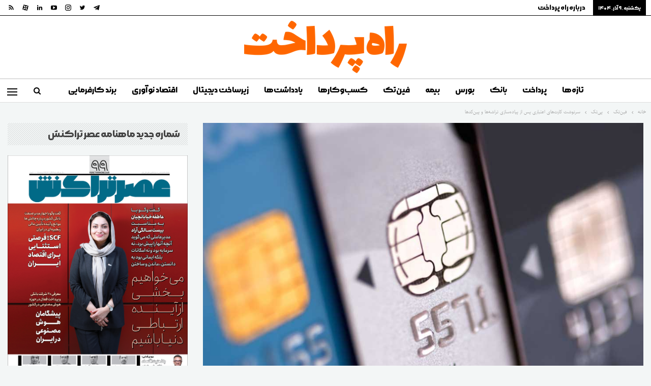

--- FILE ---
content_type: text/html; charset=UTF-8
request_url: https://way2pay.ir/152693/
body_size: 26130
content:
	<!DOCTYPE html>
		<!--[if IE 8]>
	<html class="ie ie8" dir="rtl" lang="fa-IR"> <![endif]-->
	<!--[if IE 9]>
	<html class="ie ie9" dir="rtl" lang="fa-IR"> <![endif]-->
	<!--[if gt IE 9]><!-->
<html dir="rtl" lang="fa-IR"> <!--<![endif]-->
	<head>
				<meta charset="UTF-8">
		<meta http-equiv="X-UA-Compatible" content="IE=edge">
		<meta name="viewport" content="width=device-width, initial-scale=1.0">
		<link rel="pingback" href="https://way2pay.ir/xmlrpc.php"/>

		<meta name='robots' content='index, follow, max-image-preview:large, max-snippet:-1, max-video-preview:-1' />
	<style>img:is([sizes="auto" i], [sizes^="auto," i]) { contain-intrinsic-size: 3000px 1500px }</style>
	
	<!-- This site is optimized with the Yoast SEO plugin v26.4 - https://yoast.com/wordpress/plugins/seo/ -->
	<title>سرنوشت کارت‌های اعتباری پس از پیاده‌سازی تراشه‌ها و پین‌کدها</title>
	<meta name="description" content="سرنوشت کارت‌های اعتباری پس از پیاده‌سازی تراشه‌ها و پین‌کدها اکثر کارت‌های اعتباری و نقدی که امروزه در آمریکا صادر می‌شود، دارای تراشه هستند." />
	<link rel="canonical" href="https://way2pay.ir/152693/" />
	<meta property="og:locale" content="fa_IR" />
	<meta property="og:type" content="article" />
	<meta property="og:title" content="سرنوشت کارت‌های اعتباری پس از پیاده‌سازی تراشه‌ها و پین‌کدها" />
	<meta property="og:description" content="سرنوشت کارت‌های اعتباری پس از پیاده‌سازی تراشه‌ها و پین‌کدها اکثر کارت‌های اعتباری و نقدی که امروزه در آمریکا صادر می‌شود، دارای تراشه هستند." />
	<meta property="og:url" content="https://way2pay.ir/152693/" />
	<meta property="og:site_name" content="راه پرداخت" />
	<meta property="article:published_time" content="2019-07-21T11:37:36+00:00" />
	<meta property="article:modified_time" content="2019-07-21T11:41:31+00:00" />
	<meta property="og:image" content="https://way2pay.ir/wp-content/uploads/pin-way2pay-1000-98-04-30.jpg" />
	<meta property="og:image:width" content="1000" />
	<meta property="og:image:height" content="560" />
	<meta property="og:image:type" content="image/jpeg" />
	<meta name="author" content="سارینا آجیلی" />
	<meta name="twitter:card" content="summary_large_image" />
	<meta name="twitter:creator" content="@way2pay_network" />
	<meta name="twitter:site" content="@way2pay_network" />
	<meta name="twitter:label1" content="نوشته‌شده بدست" />
	<meta name="twitter:data1" content="سارینا آجیلی" />
	<script type="application/ld+json" class="yoast-schema-graph">{"@context":"https://schema.org","@graph":[{"@type":"Article","@id":"https://way2pay.ir/152693/#article","isPartOf":{"@id":"https://way2pay.ir/152693/"},"author":{"name":"سارینا آجیلی","@id":"https://way2pay.ir/#/schema/person/878d23549f81d76e5e656b9508f1c63b"},"headline":"سرنوشت کارت‌های اعتباری پس از پیاده‌سازی تراشه‌ها و پین‌کدها","datePublished":"2019-07-21T11:37:36+00:00","dateModified":"2019-07-21T11:41:31+00:00","mainEntityOfPage":{"@id":"https://way2pay.ir/152693/"},"wordCount":22,"commentCount":0,"publisher":{"@id":"https://way2pay.ir/#organization"},"image":{"@id":"https://way2pay.ir/152693/#primaryimage"},"thumbnailUrl":"https://way2pay.ir/wp-content/uploads/pin-way2pay-1000-98-04-30.jpg","keywords":["احراز هویت","استاندارد EMV","استرالیا","انگلستان","فرانسه","کارت اعتباری","کلاهبرداری"],"articleSection":["پی‌تک"],"inLanguage":"fa-IR","potentialAction":[{"@type":"CommentAction","name":"Comment","target":["https://way2pay.ir/152693/#respond"]}]},{"@type":"WebPage","@id":"https://way2pay.ir/152693/","url":"https://way2pay.ir/152693/","name":"سرنوشت کارت‌های اعتباری پس از پیاده‌سازی تراشه‌ها و پین‌کدها","isPartOf":{"@id":"https://way2pay.ir/#website"},"primaryImageOfPage":{"@id":"https://way2pay.ir/152693/#primaryimage"},"image":{"@id":"https://way2pay.ir/152693/#primaryimage"},"thumbnailUrl":"https://way2pay.ir/wp-content/uploads/pin-way2pay-1000-98-04-30.jpg","datePublished":"2019-07-21T11:37:36+00:00","dateModified":"2019-07-21T11:41:31+00:00","description":"سرنوشت کارت‌های اعتباری پس از پیاده‌سازی تراشه‌ها و پین‌کدها اکثر کارت‌های اعتباری و نقدی که امروزه در آمریکا صادر می‌شود، دارای تراشه هستند.","breadcrumb":{"@id":"https://way2pay.ir/152693/#breadcrumb"},"inLanguage":"fa-IR","potentialAction":[{"@type":"ReadAction","target":["https://way2pay.ir/152693/"]}]},{"@type":"ImageObject","inLanguage":"fa-IR","@id":"https://way2pay.ir/152693/#primaryimage","url":"https://way2pay.ir/wp-content/uploads/pin-way2pay-1000-98-04-30.jpg","contentUrl":"https://way2pay.ir/wp-content/uploads/pin-way2pay-1000-98-04-30.jpg","width":1000,"height":560},{"@type":"BreadcrumbList","@id":"https://way2pay.ir/152693/#breadcrumb","itemListElement":[{"@type":"ListItem","position":1,"name":"Home","item":"https://way2pay.ir/"},{"@type":"ListItem","position":2,"name":"سرنوشت کارت‌های اعتباری پس از پیاده‌سازی تراشه‌ها و پین‌کدها"}]},{"@type":"WebSite","@id":"https://way2pay.ir/#website","url":"https://way2pay.ir/","name":"راه پرداخت","description":"رسانه فناوری‌های مالی ایران","publisher":{"@id":"https://way2pay.ir/#organization"},"potentialAction":[{"@type":"SearchAction","target":{"@type":"EntryPoint","urlTemplate":"https://way2pay.ir/?s={search_term_string}"},"query-input":{"@type":"PropertyValueSpecification","valueRequired":true,"valueName":"search_term_string"}}],"inLanguage":"fa-IR"},{"@type":"Organization","@id":"https://way2pay.ir/#organization","name":"راه پرداخت","url":"https://way2pay.ir/","logo":{"@type":"ImageObject","inLanguage":"fa-IR","@id":"https://way2pay.ir/#/schema/logo/image/","url":"https://way2pay.ir/wp-content/uploads/Video.jpg","contentUrl":"https://way2pay.ir/wp-content/uploads/Video.jpg","width":"1920","height":"1080","caption":"راه پرداخت"},"image":{"@id":"https://way2pay.ir/#/schema/logo/image/"},"sameAs":["https://x.com/way2pay_network","https://www.instagram.com/way2pay","https://www.linkedin.com/company/way2paynetwork/"]},{"@type":"Person","@id":"https://way2pay.ir/#/schema/person/878d23549f81d76e5e656b9508f1c63b","name":"سارینا آجیلی","image":{"@type":"ImageObject","inLanguage":"fa-IR","@id":"https://way2pay.ir/#/schema/person/image/","url":"https://secure.gravatar.com/avatar/0abd72e1ba7cceec269478c1929708dfe3440f00edc2fed272a49ec7e70d2cfd?s=96&d=retro&r=g","contentUrl":"https://secure.gravatar.com/avatar/0abd72e1ba7cceec269478c1929708dfe3440f00edc2fed272a49ec7e70d2cfd?s=96&d=retro&r=g","caption":"سارینا آجیلی"},"description":"دانش‌آموخته کارشناسی مهندسی متالورژی و کارشناسی ارشد مدیریت تکنولوژی در دانشگاه علوم و تحقیقات. علاقه‌مند به تحقیق و پژوهش در حوزه تکنولوژی و فناوری مالی.","sameAs":["https://www.linkedin.com/in/sarina-ajili-224589164"],"url":"https://way2pay.ir/author/ajilicontent/"}]}</script>
	<!-- / Yoast SEO plugin. -->


<link rel="alternate" type="application/rss+xml" title="راه پرداخت &raquo; خوراک" href="https://way2pay.ir/feed/" />
<link rel="alternate" type="application/rss+xml" title="راه پرداخت &raquo; خوراک دیدگاه‌ها" href="https://way2pay.ir/comments/feed/" />
<script type="text/javascript" id="wpp-js" src="https://way2pay.ir/wp-content/plugins/wordpress-popular-posts/assets/js/wpp.min.js?ver=7.3.6" data-sampling="0" data-sampling-rate="100" data-api-url="https://way2pay.ir/wp-json/wordpress-popular-posts" data-post-id="152693" data-token="c09290a7b0" data-lang="0" data-debug="0"></script>
<link rel="alternate" type="application/rss+xml" title="راه پرداخت &raquo; سرنوشت کارت‌های اعتباری پس از پیاده‌سازی تراشه‌ها و پین‌کدها خوراک دیدگاه‌ها" href="https://way2pay.ir/152693/feed/" />
<script type="text/javascript">
/* <![CDATA[ */
window._wpemojiSettings = {"baseUrl":"https:\/\/s.w.org\/images\/core\/emoji\/16.0.1\/72x72\/","ext":".png","svgUrl":"https:\/\/s.w.org\/images\/core\/emoji\/16.0.1\/svg\/","svgExt":".svg","source":{"concatemoji":"https:\/\/way2pay.ir\/wp-includes\/js\/wp-emoji-release.min.js?ver=6.8.3"}};
/*! This file is auto-generated */
!function(s,n){var o,i,e;function c(e){try{var t={supportTests:e,timestamp:(new Date).valueOf()};sessionStorage.setItem(o,JSON.stringify(t))}catch(e){}}function p(e,t,n){e.clearRect(0,0,e.canvas.width,e.canvas.height),e.fillText(t,0,0);var t=new Uint32Array(e.getImageData(0,0,e.canvas.width,e.canvas.height).data),a=(e.clearRect(0,0,e.canvas.width,e.canvas.height),e.fillText(n,0,0),new Uint32Array(e.getImageData(0,0,e.canvas.width,e.canvas.height).data));return t.every(function(e,t){return e===a[t]})}function u(e,t){e.clearRect(0,0,e.canvas.width,e.canvas.height),e.fillText(t,0,0);for(var n=e.getImageData(16,16,1,1),a=0;a<n.data.length;a++)if(0!==n.data[a])return!1;return!0}function f(e,t,n,a){switch(t){case"flag":return n(e,"\ud83c\udff3\ufe0f\u200d\u26a7\ufe0f","\ud83c\udff3\ufe0f\u200b\u26a7\ufe0f")?!1:!n(e,"\ud83c\udde8\ud83c\uddf6","\ud83c\udde8\u200b\ud83c\uddf6")&&!n(e,"\ud83c\udff4\udb40\udc67\udb40\udc62\udb40\udc65\udb40\udc6e\udb40\udc67\udb40\udc7f","\ud83c\udff4\u200b\udb40\udc67\u200b\udb40\udc62\u200b\udb40\udc65\u200b\udb40\udc6e\u200b\udb40\udc67\u200b\udb40\udc7f");case"emoji":return!a(e,"\ud83e\udedf")}return!1}function g(e,t,n,a){var r="undefined"!=typeof WorkerGlobalScope&&self instanceof WorkerGlobalScope?new OffscreenCanvas(300,150):s.createElement("canvas"),o=r.getContext("2d",{willReadFrequently:!0}),i=(o.textBaseline="top",o.font="600 32px Arial",{});return e.forEach(function(e){i[e]=t(o,e,n,a)}),i}function t(e){var t=s.createElement("script");t.src=e,t.defer=!0,s.head.appendChild(t)}"undefined"!=typeof Promise&&(o="wpEmojiSettingsSupports",i=["flag","emoji"],n.supports={everything:!0,everythingExceptFlag:!0},e=new Promise(function(e){s.addEventListener("DOMContentLoaded",e,{once:!0})}),new Promise(function(t){var n=function(){try{var e=JSON.parse(sessionStorage.getItem(o));if("object"==typeof e&&"number"==typeof e.timestamp&&(new Date).valueOf()<e.timestamp+604800&&"object"==typeof e.supportTests)return e.supportTests}catch(e){}return null}();if(!n){if("undefined"!=typeof Worker&&"undefined"!=typeof OffscreenCanvas&&"undefined"!=typeof URL&&URL.createObjectURL&&"undefined"!=typeof Blob)try{var e="postMessage("+g.toString()+"("+[JSON.stringify(i),f.toString(),p.toString(),u.toString()].join(",")+"));",a=new Blob([e],{type:"text/javascript"}),r=new Worker(URL.createObjectURL(a),{name:"wpTestEmojiSupports"});return void(r.onmessage=function(e){c(n=e.data),r.terminate(),t(n)})}catch(e){}c(n=g(i,f,p,u))}t(n)}).then(function(e){for(var t in e)n.supports[t]=e[t],n.supports.everything=n.supports.everything&&n.supports[t],"flag"!==t&&(n.supports.everythingExceptFlag=n.supports.everythingExceptFlag&&n.supports[t]);n.supports.everythingExceptFlag=n.supports.everythingExceptFlag&&!n.supports.flag,n.DOMReady=!1,n.readyCallback=function(){n.DOMReady=!0}}).then(function(){return e}).then(function(){var e;n.supports.everything||(n.readyCallback(),(e=n.source||{}).concatemoji?t(e.concatemoji):e.wpemoji&&e.twemoji&&(t(e.twemoji),t(e.wpemoji)))}))}((window,document),window._wpemojiSettings);
/* ]]> */
</script>
<link rel='stylesheet' id='gs-swiper-css' href='https://way2pay.ir/wp-content/plugins/gs-logo-slider/assets/libs/swiper-js/swiper.min.css?ver=3.7.9' type='text/css' media='all' />
<link rel='stylesheet' id='gs-tippyjs-css' href='https://way2pay.ir/wp-content/plugins/gs-logo-slider/assets/libs/tippyjs/tippy.css?ver=3.7.9' type='text/css' media='all' />
<link rel='stylesheet' id='gs-logo-public-css' href='https://way2pay.ir/wp-content/plugins/gs-logo-slider-pro/assets/css/gs-logo.min.css?ver=3.6.4' type='text/css' media='all' />
<style id='wp-emoji-styles-inline-css' type='text/css'>

	img.wp-smiley, img.emoji {
		display: inline !important;
		border: none !important;
		box-shadow: none !important;
		height: 1em !important;
		width: 1em !important;
		margin: 0 0.07em !important;
		vertical-align: -0.1em !important;
		background: none !important;
		padding: 0 !important;
	}
</style>
<link rel='stylesheet' id='wp-block-library-rtl-css' href='https://way2pay.ir/wp-includes/css/dist/block-library/style-rtl.min.css?ver=6.8.3' type='text/css' media='all' />
<style id='classic-theme-styles-inline-css' type='text/css'>
/*! This file is auto-generated */
.wp-block-button__link{color:#fff;background-color:#32373c;border-radius:9999px;box-shadow:none;text-decoration:none;padding:calc(.667em + 2px) calc(1.333em + 2px);font-size:1.125em}.wp-block-file__button{background:#32373c;color:#fff;text-decoration:none}
</style>
<style id='global-styles-inline-css' type='text/css'>
:root{--wp--preset--aspect-ratio--square: 1;--wp--preset--aspect-ratio--4-3: 4/3;--wp--preset--aspect-ratio--3-4: 3/4;--wp--preset--aspect-ratio--3-2: 3/2;--wp--preset--aspect-ratio--2-3: 2/3;--wp--preset--aspect-ratio--16-9: 16/9;--wp--preset--aspect-ratio--9-16: 9/16;--wp--preset--color--black: #000000;--wp--preset--color--cyan-bluish-gray: #abb8c3;--wp--preset--color--white: #ffffff;--wp--preset--color--pale-pink: #f78da7;--wp--preset--color--vivid-red: #cf2e2e;--wp--preset--color--luminous-vivid-orange: #ff6900;--wp--preset--color--luminous-vivid-amber: #fcb900;--wp--preset--color--light-green-cyan: #7bdcb5;--wp--preset--color--vivid-green-cyan: #00d084;--wp--preset--color--pale-cyan-blue: #8ed1fc;--wp--preset--color--vivid-cyan-blue: #0693e3;--wp--preset--color--vivid-purple: #9b51e0;--wp--preset--gradient--vivid-cyan-blue-to-vivid-purple: linear-gradient(135deg,rgba(6,147,227,1) 0%,rgb(155,81,224) 100%);--wp--preset--gradient--light-green-cyan-to-vivid-green-cyan: linear-gradient(135deg,rgb(122,220,180) 0%,rgb(0,208,130) 100%);--wp--preset--gradient--luminous-vivid-amber-to-luminous-vivid-orange: linear-gradient(135deg,rgba(252,185,0,1) 0%,rgba(255,105,0,1) 100%);--wp--preset--gradient--luminous-vivid-orange-to-vivid-red: linear-gradient(135deg,rgba(255,105,0,1) 0%,rgb(207,46,46) 100%);--wp--preset--gradient--very-light-gray-to-cyan-bluish-gray: linear-gradient(135deg,rgb(238,238,238) 0%,rgb(169,184,195) 100%);--wp--preset--gradient--cool-to-warm-spectrum: linear-gradient(135deg,rgb(74,234,220) 0%,rgb(151,120,209) 20%,rgb(207,42,186) 40%,rgb(238,44,130) 60%,rgb(251,105,98) 80%,rgb(254,248,76) 100%);--wp--preset--gradient--blush-light-purple: linear-gradient(135deg,rgb(255,206,236) 0%,rgb(152,150,240) 100%);--wp--preset--gradient--blush-bordeaux: linear-gradient(135deg,rgb(254,205,165) 0%,rgb(254,45,45) 50%,rgb(107,0,62) 100%);--wp--preset--gradient--luminous-dusk: linear-gradient(135deg,rgb(255,203,112) 0%,rgb(199,81,192) 50%,rgb(65,88,208) 100%);--wp--preset--gradient--pale-ocean: linear-gradient(135deg,rgb(255,245,203) 0%,rgb(182,227,212) 50%,rgb(51,167,181) 100%);--wp--preset--gradient--electric-grass: linear-gradient(135deg,rgb(202,248,128) 0%,rgb(113,206,126) 100%);--wp--preset--gradient--midnight: linear-gradient(135deg,rgb(2,3,129) 0%,rgb(40,116,252) 100%);--wp--preset--font-size--small: 13px;--wp--preset--font-size--medium: 20px;--wp--preset--font-size--large: 36px;--wp--preset--font-size--x-large: 42px;--wp--preset--spacing--20: 0.44rem;--wp--preset--spacing--30: 0.67rem;--wp--preset--spacing--40: 1rem;--wp--preset--spacing--50: 1.5rem;--wp--preset--spacing--60: 2.25rem;--wp--preset--spacing--70: 3.38rem;--wp--preset--spacing--80: 5.06rem;--wp--preset--shadow--natural: 6px 6px 9px rgba(0, 0, 0, 0.2);--wp--preset--shadow--deep: 12px 12px 50px rgba(0, 0, 0, 0.4);--wp--preset--shadow--sharp: 6px 6px 0px rgba(0, 0, 0, 0.2);--wp--preset--shadow--outlined: 6px 6px 0px -3px rgba(255, 255, 255, 1), 6px 6px rgba(0, 0, 0, 1);--wp--preset--shadow--crisp: 6px 6px 0px rgba(0, 0, 0, 1);}:where(.is-layout-flex){gap: 0.5em;}:where(.is-layout-grid){gap: 0.5em;}body .is-layout-flex{display: flex;}.is-layout-flex{flex-wrap: wrap;align-items: center;}.is-layout-flex > :is(*, div){margin: 0;}body .is-layout-grid{display: grid;}.is-layout-grid > :is(*, div){margin: 0;}:where(.wp-block-columns.is-layout-flex){gap: 2em;}:where(.wp-block-columns.is-layout-grid){gap: 2em;}:where(.wp-block-post-template.is-layout-flex){gap: 1.25em;}:where(.wp-block-post-template.is-layout-grid){gap: 1.25em;}.has-black-color{color: var(--wp--preset--color--black) !important;}.has-cyan-bluish-gray-color{color: var(--wp--preset--color--cyan-bluish-gray) !important;}.has-white-color{color: var(--wp--preset--color--white) !important;}.has-pale-pink-color{color: var(--wp--preset--color--pale-pink) !important;}.has-vivid-red-color{color: var(--wp--preset--color--vivid-red) !important;}.has-luminous-vivid-orange-color{color: var(--wp--preset--color--luminous-vivid-orange) !important;}.has-luminous-vivid-amber-color{color: var(--wp--preset--color--luminous-vivid-amber) !important;}.has-light-green-cyan-color{color: var(--wp--preset--color--light-green-cyan) !important;}.has-vivid-green-cyan-color{color: var(--wp--preset--color--vivid-green-cyan) !important;}.has-pale-cyan-blue-color{color: var(--wp--preset--color--pale-cyan-blue) !important;}.has-vivid-cyan-blue-color{color: var(--wp--preset--color--vivid-cyan-blue) !important;}.has-vivid-purple-color{color: var(--wp--preset--color--vivid-purple) !important;}.has-black-background-color{background-color: var(--wp--preset--color--black) !important;}.has-cyan-bluish-gray-background-color{background-color: var(--wp--preset--color--cyan-bluish-gray) !important;}.has-white-background-color{background-color: var(--wp--preset--color--white) !important;}.has-pale-pink-background-color{background-color: var(--wp--preset--color--pale-pink) !important;}.has-vivid-red-background-color{background-color: var(--wp--preset--color--vivid-red) !important;}.has-luminous-vivid-orange-background-color{background-color: var(--wp--preset--color--luminous-vivid-orange) !important;}.has-luminous-vivid-amber-background-color{background-color: var(--wp--preset--color--luminous-vivid-amber) !important;}.has-light-green-cyan-background-color{background-color: var(--wp--preset--color--light-green-cyan) !important;}.has-vivid-green-cyan-background-color{background-color: var(--wp--preset--color--vivid-green-cyan) !important;}.has-pale-cyan-blue-background-color{background-color: var(--wp--preset--color--pale-cyan-blue) !important;}.has-vivid-cyan-blue-background-color{background-color: var(--wp--preset--color--vivid-cyan-blue) !important;}.has-vivid-purple-background-color{background-color: var(--wp--preset--color--vivid-purple) !important;}.has-black-border-color{border-color: var(--wp--preset--color--black) !important;}.has-cyan-bluish-gray-border-color{border-color: var(--wp--preset--color--cyan-bluish-gray) !important;}.has-white-border-color{border-color: var(--wp--preset--color--white) !important;}.has-pale-pink-border-color{border-color: var(--wp--preset--color--pale-pink) !important;}.has-vivid-red-border-color{border-color: var(--wp--preset--color--vivid-red) !important;}.has-luminous-vivid-orange-border-color{border-color: var(--wp--preset--color--luminous-vivid-orange) !important;}.has-luminous-vivid-amber-border-color{border-color: var(--wp--preset--color--luminous-vivid-amber) !important;}.has-light-green-cyan-border-color{border-color: var(--wp--preset--color--light-green-cyan) !important;}.has-vivid-green-cyan-border-color{border-color: var(--wp--preset--color--vivid-green-cyan) !important;}.has-pale-cyan-blue-border-color{border-color: var(--wp--preset--color--pale-cyan-blue) !important;}.has-vivid-cyan-blue-border-color{border-color: var(--wp--preset--color--vivid-cyan-blue) !important;}.has-vivid-purple-border-color{border-color: var(--wp--preset--color--vivid-purple) !important;}.has-vivid-cyan-blue-to-vivid-purple-gradient-background{background: var(--wp--preset--gradient--vivid-cyan-blue-to-vivid-purple) !important;}.has-light-green-cyan-to-vivid-green-cyan-gradient-background{background: var(--wp--preset--gradient--light-green-cyan-to-vivid-green-cyan) !important;}.has-luminous-vivid-amber-to-luminous-vivid-orange-gradient-background{background: var(--wp--preset--gradient--luminous-vivid-amber-to-luminous-vivid-orange) !important;}.has-luminous-vivid-orange-to-vivid-red-gradient-background{background: var(--wp--preset--gradient--luminous-vivid-orange-to-vivid-red) !important;}.has-very-light-gray-to-cyan-bluish-gray-gradient-background{background: var(--wp--preset--gradient--very-light-gray-to-cyan-bluish-gray) !important;}.has-cool-to-warm-spectrum-gradient-background{background: var(--wp--preset--gradient--cool-to-warm-spectrum) !important;}.has-blush-light-purple-gradient-background{background: var(--wp--preset--gradient--blush-light-purple) !important;}.has-blush-bordeaux-gradient-background{background: var(--wp--preset--gradient--blush-bordeaux) !important;}.has-luminous-dusk-gradient-background{background: var(--wp--preset--gradient--luminous-dusk) !important;}.has-pale-ocean-gradient-background{background: var(--wp--preset--gradient--pale-ocean) !important;}.has-electric-grass-gradient-background{background: var(--wp--preset--gradient--electric-grass) !important;}.has-midnight-gradient-background{background: var(--wp--preset--gradient--midnight) !important;}.has-small-font-size{font-size: var(--wp--preset--font-size--small) !important;}.has-medium-font-size{font-size: var(--wp--preset--font-size--medium) !important;}.has-large-font-size{font-size: var(--wp--preset--font-size--large) !important;}.has-x-large-font-size{font-size: var(--wp--preset--font-size--x-large) !important;}
:where(.wp-block-post-template.is-layout-flex){gap: 1.25em;}:where(.wp-block-post-template.is-layout-grid){gap: 1.25em;}
:where(.wp-block-columns.is-layout-flex){gap: 2em;}:where(.wp-block-columns.is-layout-grid){gap: 2em;}
:root :where(.wp-block-pullquote){font-size: 1.5em;line-height: 1.6;}
</style>
<link rel='stylesheet' id='contact-form-7-css' href='https://way2pay.ir/wp-content/plugins/contact-form-7/includes/css/styles.css?ver=6.1.4' type='text/css' media='all' />
<link rel='stylesheet' id='contact-form-7-rtl-css' href='https://way2pay.ir/wp-content/plugins/contact-form-7/includes/css/styles-rtl.css?ver=6.1.4' type='text/css' media='all' />
<link rel='stylesheet' id='wordpress-popular-posts-css-css' href='https://way2pay.ir/wp-content/plugins/wordpress-popular-posts/assets/css/wpp.css?ver=7.3.6' type='text/css' media='all' />
<link rel='stylesheet' id='taxopress-frontend-css-css' href='https://way2pay.ir/wp-content/plugins/simple-tags/assets/frontend/css/frontend.css?ver=3.40.1' type='text/css' media='all' />
<link rel='stylesheet' id='publisher-child-css' href='https://way2pay.ir/wp-content/themes/publisher-child/style.css?ver=1.0.0' type='text/css' media='all' />
<script type="text/javascript" src="https://way2pay.ir/wp-includes/js/jquery/jquery.min.js?ver=3.7.1" id="jquery-core-js"></script>
<script type="text/javascript" src="https://way2pay.ir/wp-includes/js/jquery/jquery-migrate.min.js?ver=3.4.1" id="jquery-migrate-js"></script>
<script type="text/javascript" src="https://way2pay.ir/wp-content/plugins/simple-tags/assets/frontend/js/frontend.js?ver=3.40.1" id="taxopress-frontend-js-js"></script>
<!--[if lt IE 9]>
<script type="text/javascript" src="https://way2pay.ir/wp-content/themes/publisher/includes/libs/better-framework/assets/js/html5shiv.min.js?ver=3.15.0" id="bf-html5shiv-js"></script>
<![endif]-->
<!--[if lt IE 9]>
<script type="text/javascript" src="https://way2pay.ir/wp-content/themes/publisher/includes/libs/better-framework/assets/js/respond.min.js?ver=3.15.0" id="bf-respond-js"></script>
<![endif]-->
<link rel="https://api.w.org/" href="https://way2pay.ir/wp-json/" /><link rel="alternate" title="JSON" type="application/json" href="https://way2pay.ir/wp-json/wp/v2/posts/152693" /><link rel="EditURI" type="application/rsd+xml" title="RSD" href="https://way2pay.ir/xmlrpc.php?rsd" />
<meta name="generator" content="WordPress 6.8.3" />
<link rel='shortlink' href='https://way2pay.ir/?p=152693' />
<link rel="alternate" title="oEmbed (JSON)" type="application/json+oembed" href="https://way2pay.ir/wp-json/oembed/1.0/embed?url=https%3A%2F%2Fway2pay.ir%2F152693%2F" />
<link rel="alternate" title="oEmbed (XML)" type="text/xml+oembed" href="https://way2pay.ir/wp-json/oembed/1.0/embed?url=https%3A%2F%2Fway2pay.ir%2F152693%2F&#038;format=xml" />
            <style id="wpp-loading-animation-styles">@-webkit-keyframes bgslide{from{background-position-x:0}to{background-position-x:-200%}}@keyframes bgslide{from{background-position-x:0}to{background-position-x:-200%}}.wpp-widget-block-placeholder,.wpp-shortcode-placeholder{margin:0 auto;width:60px;height:3px;background:#dd3737;background:linear-gradient(90deg,#dd3737 0%,#571313 10%,#dd3737 100%);background-size:200% auto;border-radius:3px;-webkit-animation:bgslide 1s infinite linear;animation:bgslide 1s infinite linear}</style>
            <style type="text/css">a.st_tag, a.internal_tag, .st_tag, .internal_tag { text-decoration: underline !important; }</style><style type="text/css">.recentcomments a{display:inline !important;padding:0 !important;margin:0 !important;}</style><meta name="generator" content="Powered by WPBakery Page Builder - drag and drop page builder for WordPress."/>
<script type="application/ld+json">{
    "@context": "http://schema.org/",
    "@type": "Organization",
    "@id": "#organization",
    "logo": {
        "@type": "ImageObject",
        "url": "https://way2pay.ir/wp-content/uploads/WP-LOGO-LOGIN.png"
    },
    "url": "https://way2pay.ir/",
    "name": "\u0631\u0627\u0647 \u067e\u0631\u062f\u0627\u062e\u062a",
    "description": "\u0631\u0633\u0627\u0646\u0647 \u0641\u0646\u0627\u0648\u0631\u06cc\u200c\u0647\u0627\u06cc \u0645\u0627\u0644\u06cc \u0627\u06cc\u0631\u0627\u0646"
}</script>
<script type="application/ld+json">{
    "@context": "http://schema.org/",
    "@type": "WebSite",
    "name": "\u0631\u0627\u0647 \u067e\u0631\u062f\u0627\u062e\u062a",
    "alternateName": "\u0631\u0633\u0627\u0646\u0647 \u0641\u0646\u0627\u0648\u0631\u06cc\u200c\u0647\u0627\u06cc \u0645\u0627\u0644\u06cc \u0627\u06cc\u0631\u0627\u0646",
    "url": "https://way2pay.ir/"
}</script>
<script type="application/ld+json">{
    "@context": "http://schema.org/",
    "@type": "NewsArticle",
    "headline": "\u0633\u0631\u0646\u0648\u0634\u062a \u06a9\u0627\u0631\u062a\u200c\u0647\u0627\u06cc \u0627\u0639\u062a\u0628\u0627\u0631\u06cc \u067e\u0633 \u0627\u0632 \u067e\u06cc\u0627\u062f\u0647\u200c\u0633\u0627\u0632\u06cc \u062a\u0631\u0627\u0634\u0647\u200c\u0647\u0627 \u0648 \u067e\u06cc\u0646\u200c\u06a9\u062f\u0647\u0627",
    "description": "\u0628\u0647\u200c\u0646\u0638\u0631 \u0645\u06cc\u200c\u0631\u0633\u062f \u0628\u0627 \u0638\u0647\u0648\u0631 EMV\u060c \u06a9\u0644\u0627\u0647\u0628\u0631\u062f\u0627\u0631\u06cc\u200c\u0647\u0627\u06cc CNP \u0627\u0641\u0632\u0627\u06cc\u0634 \u06cc\u0627\u0641\u062a\u0647 \u0627\u0633\u062a. \u062f\u0631 \u0627\u062f\u0627\u0645\u0647 \u0645\u06cc\u0632\u0627\u0646 \u06a9\u0644\u0627\u0647\u0628\u0631\u062f\u0627\u0631\u06cc\u200c\u0647\u0627\u06cc \u0627\u0646\u062c\u0627\u0645 \u0634\u062f\u0647 \u062f\u0631 \u06a9\u0627\u0631\u062a\u200c\u0647\u0627\u06cc \u0627\u0639\u062a\u0628\u0627\u0631\u06cc \u0628\u0631\u0631\u0633\u06cc \u0634\u062f\u0647 \u0627\u0633\u062a.",
    "datePublished": "2019-07-21",
    "dateModified": "2019-07-21",
    "author": {
        "@type": "Person",
        "@id": "#person-",
        "name": "\u0633\u0627\u0631\u06cc\u0646\u0627 \u0622\u062c\u06cc\u0644\u06cc"
    },
    "image": "https://way2pay.ir/wp-content/uploads/pin-way2pay-1000-98-04-30.jpg",
    "interactionStatistic": [
        {
            "@type": "InteractionCounter",
            "interactionType": "http://schema.org/CommentAction",
            "userInteractionCount": "0"
        }
    ],
    "publisher": {
        "@id": "#organization"
    },
    "mainEntityOfPage": "https://way2pay.ir/152693/"
}</script>
<link rel='stylesheet' id='bs-icons' href='https://way2pay.ir/wp-content/themes/publisher/includes/libs/better-framework/assets/css/bs-icons.css' type='text/css' media='all' />
<link rel='stylesheet' id='better-social-counter' href='https://way2pay.ir/wp-content/plugins/better-social-counter/css/style.min.css' type='text/css' media='all' />
<link rel='stylesheet' id='better-social-counter-rtl' href='https://way2pay.ir/wp-content/plugins/better-social-counter/css/rtl.min.css' type='text/css' media='all' />
<link rel='stylesheet' id='bf-slick' href='https://way2pay.ir/wp-content/themes/publisher/includes/libs/better-framework/assets/css/slick.min.css' type='text/css' media='all' />
<link rel='stylesheet' id='pretty-photo' href='https://way2pay.ir/wp-content/themes/publisher/includes/libs/better-framework/assets/css/pretty-photo.min.css' type='text/css' media='all' />
<link rel='stylesheet' id='theme-libs' href='https://way2pay.ir/wp-content/themes/publisher/css/theme-libs.min.css' type='text/css' media='all' />
<link rel='stylesheet' id='fontawesome' href='https://way2pay.ir/wp-content/themes/publisher/includes/libs/better-framework/assets/css/font-awesome.min.css' type='text/css' media='all' />
<link rel='stylesheet' id='publisher' href='https://way2pay.ir/wp-content/themes/publisher/style-7.11.0.min.css' type='text/css' media='all' />
<link rel='stylesheet' id='publisher-rtl' href='https://way2pay.ir/wp-content/themes/publisher/rtl.min.css' type='text/css' media='all' />
<link rel='stylesheet' id='vc-rtl-grid' href='https://way2pay.ir/wp-content/themes/publisher//css/vc-rtl-grid.min.css' type='text/css' media='all' />
<link rel='stylesheet' id='publisher-theme-newspaper' href='https://way2pay.ir/wp-content/themes/publisher/includes/styles/newspaper/style.min.css' type='text/css' media='all' />
<link rel='stylesheet' id='7.11.0-1764508162' href='https://way2pay.ir/wp-content/bs-booster-cache/b1aa51f76813559896deaedd6a783e5a.css' type='text/css' media='all' />
<link rel="icon" href="https://way2pay.ir/wp-content/uploads/cropped-way2pay-favicon-1-32x32.jpg" sizes="32x32" />
<link rel="icon" href="https://way2pay.ir/wp-content/uploads/cropped-way2pay-favicon-1-192x192.jpg" sizes="192x192" />
<link rel="apple-touch-icon" href="https://way2pay.ir/wp-content/uploads/cropped-way2pay-favicon-1-180x180.jpg" />
<meta name="msapplication-TileImage" content="https://way2pay.ir/wp-content/uploads/cropped-way2pay-favicon-1-270x270.jpg" />
		<style type="text/css" id="wp-custom-css">
			.single-post-title {
	line-height: 1.8
}

.listing.listing-mix-1-4 .column-1 .listing-item-grid-1 .title {
font-size:28px;
line-height: 1.6
}

.listing-item-grid-1 .title a {
font-size:22px;
line-height: 1.6
}		</style>
		<noscript><style> .wpb_animate_when_almost_visible { opacity: 1; }</style></noscript>	</head>

<body class="rtl wp-singular post-template-default single single-post postid-152693 single-format-standard wp-custom-logo wp-theme-publisher wp-child-theme-publisher-child bs-theme bs-publisher bs-publisher-newspaper active-light-box bs-vc-rtl-grid close-rh page-layout-2-col page-layout-2-col-right full-width active-sticky-sidebar main-menu-sticky-smart main-menu-full-width active-ajax-search single-prim-cat-1383 single-cat-1383  wpb-js-composer js-comp-ver-6.7.0 vc_responsive bs-ll-d" dir="rtl">
<div class="off-canvas-overlay"></div>
<div class="off-canvas-container left skin-dark">
	<div class="off-canvas-inner">
		<span class="canvas-close"><i></i></span>
					<div class="off-canvas-header">
									<div class="logo">

						<a href="https://way2pay.ir/">
							<img src="https://way2pay.ir/wp-content/uploads/way2pay-Favicon-R.png"
							     alt="راه پرداخت">
						</a>
					</div>
										<div class="site-name">راه پرداخت</div>
									<div class="site-description">رسانه فناوری‌های مالی ایران</div>
			</div>
						<div class="off-canvas-search">
				<form role="search" method="get" action="https://way2pay.ir">
					<input type="text" name="s" value=""
					       placeholder="جست‌وجو ...">
					<i class="fa fa-search"></i>
				</form>
			</div>
						<nav class="off-canvas-menu">
				<ul class="menu bsm-pure clearfix">
					<li id="menu-item-206640" class="menu-item menu-item-type-post_type menu-item-object-page better-anim-fade menu-item-206640"><a href="https://way2pay.ir/%d8%aa%d8%a7%d8%b2%d9%87%e2%80%8c%d9%87%d8%a7/">تازه‌ها</a></li>
<li id="menu-item-206639" class="menu-item menu-item-type-post_type menu-item-object-page better-anim-fade menu-item-206639"><a href="https://way2pay.ir/%d9%be%d8%b1%d8%a8%d8%a7%d8%b2%d8%af%db%8c%d8%af%d8%aa%d8%b1%db%8c%d9%86%e2%80%8c%d9%87%d8%a7/">پربازدیدترین‌ها</a></li>
<li id="menu-item-354262" class="menu-item menu-item-type-post_type menu-item-object-page better-anim-fade menu-item-354262"><a href="https://way2pay.ir/%d9%85%d8%b9%d8%b1%d9%81%db%8c-%d8%b4%d8%b1%da%a9%d8%aa%d9%87%d8%a7%db%8c-%d9%81%d8%b9%d8%a7%d9%84-%d8%af%d8%b1-%d8%b5%d9%86%d8%b9%d8%aa-%d9%81%d9%86%d8%a7%d9%88%d8%b1%db%8c/">اکوسیستم صنعت مالی ایران</a></li>
<li id="menu-item-296651" class="menu-item menu-item-type-custom menu-item-object-custom menu-item-has-children better-anim-fade menu-item-296651"><a href="#">رسانه‌های راه‌کار</a>
<ul class="sub-menu">
	<li id="menu-item-296652" class="menu-item menu-item-type-custom menu-item-object-custom better-anim-fade menu-item-296652"><a href="#">راه پرداخت</a></li>
	<li id="menu-item-296653" class="menu-item menu-item-type-custom menu-item-object-custom better-anim-fade menu-item-296653"><a href="https://asretarakonesh.ir/">عصر تراکنش</a></li>
	<li id="menu-item-296654" class="menu-item menu-item-type-custom menu-item-object-custom better-anim-fade menu-item-296654"><a href="https://karangweekly.ir/">کارنگ</a></li>
	<li id="menu-item-296656" class="menu-item menu-item-type-custom menu-item-object-custom better-anim-fade menu-item-296656"><a href="https://ramzarz.karangweekly.ir/">رمزارز</a></li>
	<li id="menu-item-206646" class="menu-item menu-item-type-custom menu-item-object-custom better-anim-fade menu-item-206646"><a href="https://way2pay.ir/%da%a9%d8%aa%d8%a7%d8%a8/">انتشارات</a></li>
	<li id="menu-item-206994" class="menu-item menu-item-type-custom menu-item-object-custom better-anim-fade menu-item-206994"><a href="https://w2pshop.ir/">فروشگاه</a></li>
</ul>
</li>
<li id="menu-item-374576" class="menu-item menu-item-type-post_type menu-item-object-page better-anim-fade menu-item-374576"><a href="https://way2pay.ir/podcasts/">پادکست‌ها</a></li>
<li id="menu-item-459820" class="menu-item menu-item-type-custom menu-item-object-custom menu-item-has-children better-anim-fade menu-item-459820"><a href="https://way2work.ir/">رویدادهای راه‌کار</a>
<ul class="sub-menu">
	<li id="menu-item-459821" class="menu-item menu-item-type-custom menu-item-object-custom better-anim-fade menu-item-459821"><a href="https://iranlendtech.com/">لندتک ایران</a></li>
	<li id="menu-item-459822" class="menu-item menu-item-type-custom menu-item-object-custom better-anim-fade menu-item-459822"><a href="https://jan9.ir/">۹ ژانویه</a></li>
	<li id="menu-item-459823" class="menu-item menu-item-type-custom menu-item-object-custom better-anim-fade menu-item-459823"><a href="https://digitalinfrastructure.ir/">زیرساخت دیجیتال</a></li>
	<li id="menu-item-459824" class="menu-item menu-item-type-custom menu-item-object-custom better-anim-fade menu-item-459824"><a href="https://employerbrandingevent.ir/">برند کارفرمایی</a></li>
</ul>
</li>
				</ul>
			</nav>
						<div class="off_canvas_footer">
				<div class="off_canvas_footer-info entry-content">
					<p style="text-align: right;"><span style="color: #999999;"> پایگاه خبری راه پرداخت دارای مجوز به شماره ۷۴۵۷۲ از وزارت فرهنگ و ارشاد اسلامی و بخشی از «شبکه عصر تراکنش» است. راه پرداخت فعالیت خود را از دوم اردیبهشت‌ماه ۱۳۹۰ شروع کرده و اکنون پرمخاطب‌ترین رسانه ایران در زمینه فناوری‌های مالی، بانکداری و پرداخت و استارت‌آپ‌های فین‌تک است.</span></p>
		<div  class="  better-studio-shortcode bsc-clearfix better-social-counter style-button colored in-4-col">
						<ul class="social-list bsc-clearfix"><li class="social-item twitter"><a href = "https://twitter.com/Way2PayMedia" target = "_blank" > <i class="item-icon bsfi-twitter" ></i><span class="item-title" > Followers </span> </a> </li> <li class="social-item instagram"><a href = "https://instagram.com/way2pay" target = "_blank" > <i class="item-icon bsfi-instagram" ></i><span class="item-title" > Followers </span> </a> </li> <li class="social-item rss"><a href = "https://way2pay.ir/feed/rss/" target = "_blank" > <i class="item-icon bsfi-rss" ></i><span class="item-title" > Subscribe </span> </a> </li> <li class="social-item telegram"><a href = "https://t.me/newway2pay" target = "_blank" > <i class="item-icon bsfi-telegram" ></i><span class="item-title" > Friends </span> </a> </li> <li class="social-item linkedin"><a href = "https://www.linkedin.com/company/13337814" target = "_blank" > <i class="item-icon bsfi-linkedin" ></i><span class="item-title" >  </span> </a> </li> 			</ul>
		</div>
						</div>
			</div>
				</div>
</div>
		<div class="main-wrap content-main-wrap">
			<header id="header" class="site-header header-style-1 full-width" itemscope="itemscope" itemtype="https://schema.org/WPHeader">
		<section class="topbar topbar-style-1 hidden-xs hidden-xs">
	<div class="content-wrap">
		<div class="container">
			<div class="topbar-inner clearfix">

									<div class="section-links">
								<div  class="  better-studio-shortcode bsc-clearfix better-social-counter style-button not-colored in-4-col">
						<ul class="social-list bsc-clearfix"><li class="social-item telegram"><a href = "https://t.me/newway2pay" target = "_blank" > <i class="item-icon bsfi-telegram" ></i><span class="item-title" > Friends </span> </a> </li> <li class="social-item twitter"><a href = "https://twitter.com/Way2PayMedia" target = "_blank" > <i class="item-icon bsfi-twitter" ></i><span class="item-title" > Followers </span> </a> </li> <li class="social-item instagram"><a href = "https://instagram.com/way2pay" target = "_blank" > <i class="item-icon bsfi-instagram" ></i><span class="item-title" > Followers </span> </a> </li> <li class="social-item youtube"><a href = "https://youtube.com/channel/UCmsRmhqxf_v9PSyAjEjuW2Q" target = "_blank" > <i class="item-icon bsfi-youtube" ></i><span class="item-title" > Subscribers </span> </a> </li> <li class="social-item linkedin"><a href = "https://www.linkedin.com/company/13337814" target = "_blank" > <i class="item-icon bsfi-linkedin" ></i><span class="item-title" >  </span> </a> </li> <li class="social-item aparat"><a href = "https://www.aparat.com/RaahkarStudio" target = "_blank" > <i class="item-icon bsfi-aparat" ></i><span class="item-title" > Followers </span> </a> </li> <li class="social-item rss"><a href = "https://way2pay.ir/feed/rss/" target = "_blank" > <i class="item-icon bsfi-rss" ></i><span class="item-title" > Subscribe </span> </a> </li> 			</ul>
		</div>
							</div>
				
				<div class="section-menu">
						<div id="menu-top" class="menu top-menu-wrapper" role="navigation" itemscope="itemscope" itemtype="https://schema.org/SiteNavigationElement">
		<nav class="top-menu-container">

			<ul id="top-navigation" class="top-menu menu clearfix bsm-pure">
									<li id="topbar-date" class="menu-item menu-item-date">
					<span
						class="topbar-date">یکشنبه, ۹ آذر, ۱۴۰۴</span>
					</li>
					<li id="menu-item-51386" class="menu-item menu-item-type-post_type menu-item-object-page better-anim-fade menu-item-51386"><a href="https://way2pay.ir/%d8%b1%d8%a7%d9%87-%d9%be%d8%b1%d8%af%d8%a7%d8%ae%d8%aa/">درباره راه پرداخت</a></li>
			</ul>

		</nav>
	</div>
				</div>
			</div>
		</div>
	</div>
</section>
		<div class="header-inner">
			<div class="content-wrap">
				<div class="container">
					<div id="site-branding" class="site-branding">
	<p  id="site-title" class="logo h1 img-logo">
	<a href="https://way2pay.ir/" itemprop="url" rel="home">
					<img id="site-logo" src="https://way2pay.ir/wp-content/uploads/WP-LOGO-LOGIN.png"
			     alt="راه پرداخت"  data-bsrjs="https://way2pay.ir/wp-content/uploads/لوگو-راه‌پرداخت-L.png"  />

			<span class="site-title">راه پرداخت - رسانه فناوری‌های مالی ایران</span>
				</a>
</p>
</div><!-- .site-branding -->
				</div>

			</div>
		</div>
		<div id="menu-main" class="menu main-menu-wrapper show-search-item show-off-canvas menu-actions-btn-width-2" role="navigation" itemscope="itemscope" itemtype="https://schema.org/SiteNavigationElement">
	<div class="main-menu-inner">
		<div class="content-wrap">
			<div class="container">

				<nav class="main-menu-container">
					<ul id="main-navigation" class="main-menu menu bsm-pure clearfix">
						<li id="menu-item-280063" class="menu-item menu-item-type-post_type menu-item-object-page better-anim-fade menu-item-280063"><a href="https://way2pay.ir/%d8%aa%d8%a7%d8%b2%d9%87%e2%80%8c%d9%87%d8%a7/">تازه‌ها</a></li>
<li id="menu-item-367796" class="menu-item menu-item-type-taxonomy menu-item-object-category menu-term-7849 better-anim-fade menu-item-367796"><a href="https://way2pay.ir/%d9%be%d8%b1%d8%af%d8%a7%d8%ae%d8%aa-%d8%a7%d9%84%da%a9%d8%aa%d8%b1%d9%88%d9%86%db%8c%da%a9%db%8c/">پرداخت</a></li>
<li id="menu-item-367793" class="menu-item menu-item-type-taxonomy menu-item-object-category menu-term-7848 better-anim-fade menu-item-367793"><a href="https://way2pay.ir/%d8%a8%d8%a7%d9%86%da%a9/">بانک</a></li>
<li id="menu-item-367794" class="menu-item menu-item-type-taxonomy menu-item-object-category menu-term-89 better-anim-fade menu-item-367794"><a href="https://way2pay.ir/%d8%a8%d9%88%d8%b1%d8%b3/">بورس</a></li>
<li id="menu-item-367795" class="menu-item menu-item-type-taxonomy menu-item-object-category menu-term-5937 better-anim-fade menu-item-367795"><a href="https://way2pay.ir/insurance/">بیمه</a></li>
<li id="menu-item-206629" class="menu-have-icon menu-icon-type-fontawesome menu-item menu-item-type-taxonomy menu-item-object-category current-post-ancestor menu-term-4731 better-anim-fade menu-item-206629"><a href="https://way2pay.ir/fintech/">فین‌تک</a></li>
<li id="menu-item-206631" class="menu-have-icon menu-icon-type-fontawesome menu-item menu-item-type-taxonomy menu-item-object-category menu-term-41 better-anim-fade menu-item-206631"><a href="https://way2pay.ir/businesses/">کسب‌وکارها</a></li>
<li id="menu-item-365576" class="menu-item menu-item-type-taxonomy menu-item-object-category menu-term-1376 better-anim-fade menu-item-365576"><a href="https://way2pay.ir/editorials/">یادداشت‌ها</a></li>
<li id="menu-item-389829" class="menu-item menu-item-type-taxonomy menu-item-object-category menu-term-8338 better-anim-fade menu-item-389829"><a href="https://way2pay.ir/%d8%b2%db%8c%d8%b1%d8%b3%d8%a7%d8%ae%d8%aa-%d8%af%db%8c%d8%ac%db%8c%d8%aa%d8%a7%d9%84/">زیرساخت دیجیتال</a></li>
<li id="menu-item-393546" class="menu-item menu-item-type-taxonomy menu-item-object-category menu-term-7258 better-anim-fade menu-item-393546"><a href="https://way2pay.ir/%d8%a7%d9%82%d8%aa%d8%b5%d8%a7%d8%af-%d9%86%d9%88%d8%a2%d9%88%d8%b1%db%8c/">اقتصاد نوآوری</a></li>
<li id="menu-item-393545" class="menu-item menu-item-type-taxonomy menu-item-object-category menu-term-5955 better-anim-fade menu-item-393545"><a href="https://way2pay.ir/hr/">برند کارفرمایی</a></li>
<li id="menu-item-393547" class="menu-item menu-item-type-taxonomy menu-item-object-category menu-term-4722 better-anim-fade menu-item-393547"><a href="https://way2pay.ir/fintech/cryptocurrency/">دارایی دیجیتال</a></li>
<li id="menu-item-393543" class="menu-item menu-item-type-taxonomy menu-item-object-category menu-term-4936 better-anim-fade menu-item-393543"><a href="https://way2pay.ir/employment/">کاریابی</a></li>
					</ul><!-- #main-navigation -->
											<div class="menu-action-buttons width-2">
															<div class="off-canvas-menu-icon-container off-icon-left">
									<div class="off-canvas-menu-icon">
										<div class="off-canvas-menu-icon-el"></div>
									</div>
								</div>
																<div class="search-container close">
									<span class="search-handler"><i class="fa fa-search"></i></span>

									<div class="search-box clearfix">
										<form role="search" method="get" class="search-form clearfix" action="https://way2pay.ir">
	<input type="search" class="search-field"
	       placeholder="جست‌وجو ..."
	       value="" name="s"
	       title="جست‌وجو برای:"
	       autocomplete="off">
	<input type="submit" class="search-submit" value="جست‌وجو">
</form><!-- .search-form -->
									</div>
								</div>
														</div>
										</nav><!-- .main-menu-container -->

			</div>
		</div>
	</div>
</div><!-- .menu -->	</header><!-- .header -->
	<div class="rh-header clearfix light deferred-block-exclude">
		<div class="rh-container clearfix">

			<div class="menu-container close">
				<span class="menu-handler"><span class="lines"></span></span>
			</div><!-- .menu-container -->

			<div class="logo-container rh-img-logo">
				<a href="https://way2pay.ir/" itemprop="url" rel="home">
											<img src="https://way2pay.ir/wp-content/uploads/WP-LOGO-LOGIN.png"
						     alt="راه پرداخت"  data-bsrjs="https://way2pay.ir/wp-content/uploads/لوگو-راه‌پرداخت.png"  />				</a>
			</div><!-- .logo-container -->
		</div><!-- .rh-container -->
	</div><!-- .rh-header -->
<nav role="navigation" aria-label="Breadcrumbs" class="bf-breadcrumb clearfix bc-top-style"><div class="container bf-breadcrumb-container"><ul class="bf-breadcrumb-items" itemscope itemtype="http://schema.org/BreadcrumbList"><meta name="numberOfItems" content="4" /><meta name="itemListOrder" content="Ascending" /><li itemprop="itemListElement" itemscope itemtype="http://schema.org/ListItem" class="bf-breadcrumb-item bf-breadcrumb-begin"><a itemprop="item" href="https://way2pay.ir" rel="home"><span itemprop="name">خانه</span></a><meta itemprop="position" content="1" /></li><li itemprop="itemListElement" itemscope itemtype="http://schema.org/ListItem" class="bf-breadcrumb-item"><a itemprop="item" href="https://way2pay.ir/fintech/" ><span itemprop="name">فین‌تک</span></a><meta itemprop="position" content="2" /></li><li itemprop="itemListElement" itemscope itemtype="http://schema.org/ListItem" class="bf-breadcrumb-item"><a itemprop="item" href="https://way2pay.ir/fintech/paytech/" ><span itemprop="name">پی‌تک</span></a><meta itemprop="position" content="3" /></li><li itemprop="itemListElement" itemscope itemtype="http://schema.org/ListItem" class="bf-breadcrumb-item bf-breadcrumb-end"><span itemprop="name">سرنوشت کارت‌های اعتباری پس از پیاده‌سازی تراشه‌ها و پین‌کدها</span><meta itemprop="item" content="https://way2pay.ir/152693/"/><meta itemprop="position" content="4" /></li></ul></div></nav><div class="content-wrap">
		<main id="content" class="content-container">

		<div class="container layout-2-col layout-2-col-1 layout-right-sidebar layout-bc-before post-template-10">

			<div class="row main-section">
										<div class="col-sm-8 content-column">
							<div class="single-container">
																<article id="post-152693" class="post-152693 post type-post status-publish format-standard has-post-thumbnail  category-paytech tag-4524 tag--emv tag-1667 tag-1233 tag-1093 tag-61 tag-3408 single-post-content">
									<div class="single-featured"><a class="post-thumbnail open-lightbox" href="https://way2pay.ir/wp-content/uploads/pin-way2pay-1000-98-04-30.jpg"><img  src="https://way2pay.ir/wp-content/uploads/pin-way2pay-1000-98-04-30.jpg" width="1000" height="560" alt="">											</a>
											</div>
																		<div class="post-header-inner">
										<div class="post-header-title">
											<div class="term-badges floated"><span class="term-badge term-1383"><a href="https://way2pay.ir/fintech/paytech/">پی‌تک</a></span></div>											<h1 class="single-post-title">
												<span class="post-title" itemprop="headline">سرنوشت کارت‌های اعتباری پس از پیاده‌سازی تراشه‌ها و پین‌کدها</span>
											</h1>
																							<div
														class="single-post-excerpt post-excerpt-at"><p>به‌نظر می‌رسد با ظهور EMV، کلاهبرداری‌های CNP افزایش یافته است. در ادامه میزان کلاهبرداری‌های انجام شده در کارت‌های اعتباری بررسی شده است.</p>
</div><div class="post-meta single-post-meta">
			<a href="https://way2pay.ir/author/ajilicontent/"
		   title="مطالب نویسنده"
		   class="post-author-a post-author-avatar">
			<img alt='' src='https://secure.gravatar.com/avatar/0abd72e1ba7cceec269478c1929708dfe3440f00edc2fed272a49ec7e70d2cfd?s=26&d=retro&r=g' class='avatar avatar-26 photo avatar-default' height='26' width='26' /><span class="post-author-name">نویسنده: <b>سارینا آجیلی</b></span>		</a>
					<span class="time"><time class="post-published updated"
			                         datetime="2019-07-21T16:07:36+04:30">انتشار: <b>30 تیر سال 1398 ساعت 16:07</b></time></span>
			<a href="https://way2pay.ir/152693/#respond" title="ارسال یک دیدگاه در: &quot;سرنوشت کارت‌های اعتباری پس از پیاده‌سازی تراشه‌ها و پین‌کدها&quot;" class="comments"><i class="fa fa-comments-o"></i> 0</a></div>
										</div>
									</div>
																		<div class="entry-content clearfix single-post-content">
										<p>بانک فدرال رزرو آتلانتا، گزارش‌هایی از روش‌های کلاهبرداری پس از پیاده‌سازی استاندارد EMV در انگلستان، فرانسه و استرالیا داده است تا به توسعه کلاهبرداری‌های رخ‌داده در میان کارت اعتباری آمریکا پس از پیاده‌سازی استاندارد در سال ۲۰۱۶ پی برده شود.</p>
<p>هرچند فرآیند پذیرش در حال انجام است، اما صنعت پیشرفت خوبی پس از تغییر مسئولیت پایانه فروش (POS) از اکتبر ۲۰۱۵ داشته است.</p>
<ul>
<li>اکثر کارت‌های اعتباری و نقدی که امروزه در آمریکا صادر می‌شود، دارای تراشه هستند و تقریبا ۹۷درصد از پرداخت‌های کشور با این کارت‌ها انجام می‌شود.</li>
<li>تقریبا دوسوم از مکان‌های پذیرنده در آمریکا برای پذیرش کارت‌های پرداخت مبتنی بر تراشه EMV راه‌اندازی شده‌اند.</li>
</ul>
<p><span style="color: #ffffff">.</span></p>
<h3>انگلستان</h3>
<p>در سال ۲۰۱۷، میزان کلاهبرداری کارتی، در ازای هر ۱۰هزار پرداخت، ۷ یورو بوده است. این نرخ نسبت به سال ۲۰۱۰ با نرخ ۷/۴، حدود ۵ درصد کاهش داشته است.</p>
<p>پس از کاهش این نرخ در سال ۲۰۱۱، روند افزایش نرخ کلاهبرداری در هر سال افزایش یافت و در سال ۲۰۱۵ به ۸/۴ رسید.</p>
<p>در سال ۲۰۱۷، کلاهبرداری CNP (Card Not Present) نسبت به سال ۲۰۱۰ افزایش یافت و به میزان ۴۰۹/۴ میلیون پوند رسید. دو عامل در افزایش این نرخ تاثیر داشته است؛ <strong>اول اینکه EMV در انگلستان، برای جلوگیری از جعل شدن یا کلاهبرداری کارت‌های دزدیده یا گم‌ شده، با انجام احراز هویت صاحب کارت با پین‌کد طراحی شده است. پس طبیعی است که کلاهبرداران از کلاهبرداری از این نوع صرف‌نظر کرده و بر CNP متمرکز می‌شوند. دومین عامل این است که چون تراکنش‌های CNP رشد سریع دارد، پس منطقی به نظر می‌رسد که آمار کلاهبرداری نیز افزایش یابد.</strong></p>
<blockquote><p>ببینید: <a href="https://way2pay.ir/70584" target="_blank" rel="noopener noreferrer">هرچه استفاده از تکنولوژی EMV بیشتر، امکان تقلب‌های CNP هم بیشتر</a></p></blockquote>
<p><span style="color: #ffffff">.</span></p>
<h3>فرانسه</h3>
<p>در سال ۲۰۱۷، نرخ کلاهبرداری کارت‌های صادرشده در فرانسه، ۵/۴ بوده است که نسبت به سال‌های ۲۰۱۰ تا ۲۰۱۷، کمترین نرخ کلاهبرداری سالانه را داشته است. میزان کلاهبرداری از سال ۲۰۱۰ تا ۲۰۱۵ افزایش داشته، در سال ۲۰۱۶ کم شده و در ۲۰۱۷ به میزان قابل توجهی حدود ۱۰درصد کاهش ‌یافته است.</p>
<p>این کاهش به دلیل استفاده از راهکار موثر احراز هویت مشتری توسط موسسات مالی و پذیرندگان در معاملات CNP است.</p>
<p><span style="color: #ffffff">.</span></p>
<h3>استرالیا</h3>
<p>با ظهور EMV، میزان و نرخ کلاهبرداری افزایش قابل توجهی داشته که حتی پس از زمان‌های تغییر مسئولیت ادامه یافته است. میزان مبالغ کلاهبرداری شده از ۲۰۴ میلیون دلار استرالیا در سال ۲۰۱۰ به ۵۶۱ میلیون دلار استرالیا در سال ۲۰۱۷ افزایش یافت. در این سال‌ها، نرخ کلاهبرداری کارت‌های اعتباری دو برابر شد و از ۳/۸ به ۷/۵ رسید.</p>
<p>کلاهبرداری CNP، در سال‌های ۲۰۱۲ و ۲۰۱۳ به‌طور ثابت رشد و در ۲۰۱۴، به دلیل تغییر مسئولیت به‌شدت افزایش یافت. هرچند که افزایش نرخ کلاهبرداری CNP در سال ۲۰۱۵ کاهش یافت، اما میزان مبلغ کلاهبرداری شده در سال ۲۰۱۷، ۱۳درصد رشد داشته و به ۴۷۶ میلیون دلار استرالیا رسیده است.</p>
<p>پس بر طبق گزارش‌ها نتیجه می&#x200d;‌شود که انگلستان و فرانسه امکاناتی را فراهم کرده‌اند و توانسته‌اند کلاهبرداری CNP را پس از ورود EMV کاهش دهند.</p>
<p>منبع: <a href="https://www.paymentsjournal.com/credit-card-life-after-chip-and-pin-implementation/" target="_blank" rel="noopener noreferrer">Payments Journal</a></p>
									</div>
										<div class="entry-terms post-tags clearfix ">
		<span class="terms-label"><i class="fa fa-tags"></i></span>
		<a href="https://way2pay.ir/tag/%d8%a7%d8%ad%d8%b1%d8%a7%d8%b2-%d9%87%d9%88%db%8c%d8%aa/" rel="tag">احراز هویت</a><a href="https://way2pay.ir/tag/%d8%a7%d8%b3%d8%aa%d8%a7%d9%86%d8%af%d8%a7%d8%b1%d8%af-emv/" rel="tag">استاندارد EMV</a><a href="https://way2pay.ir/tag/%d8%a7%d8%b3%d8%aa%d8%b1%d8%a7%d9%84%db%8c%d8%a7/" rel="tag">استرالیا</a><a href="https://way2pay.ir/tag/%d8%a7%d9%86%da%af%d9%84%d8%b3%d8%aa%d8%a7%d9%86/" rel="tag">انگلستان</a><a href="https://way2pay.ir/tag/%d9%81%d8%b1%d8%a7%d9%86%d8%b3%d9%87/" rel="tag">فرانسه</a><a href="https://way2pay.ir/tag/%da%a9%d8%a7%d8%b1%d8%aa-%d8%a7%d8%b9%d8%aa%d8%a8%d8%a7%d8%b1%db%8c/" rel="tag">کارت اعتباری</a><a href="https://way2pay.ir/tag/%da%a9%d9%84%d8%a7%d9%87%d8%a8%d8%b1%d8%af%d8%a7%d8%b1%db%8c/" rel="tag">کلاهبرداری</a>	</div>
		<div class="post-share single-post-share bottom-share clearfix style-11">
			<div class="post-share-btn-group">
				<a href="https://way2pay.ir/152693/#respond" class="post-share-btn post-share-btn-comments comments" title="ارسال یک دیدگاه در: &quot;سرنوشت کارت‌های اعتباری پس از پیاده‌سازی تراشه‌ها و پین‌کدها&quot;"><i class="bf-icon fa fa-comments" aria-hidden="true"></i> <b class="number">0</b></a>			</div>
						<div class="share-handler-wrap ">
				<span class="share-handler post-share-btn rank-default">
					<i class="bf-icon  fa fa-share-alt"></i>						<b class="text">به اشتراک‌گذاری</b>
										</span>
				<span class="social-item whatsapp has-title"><a href="whatsapp://send?text=سرنوشت کارت‌های اعتباری پس از پیاده‌سازی تراشه‌ها و پین‌کدها %0A%0A https%3A%2F%2Fway2pay.ir%2F%3Fp%3D152693" target="_blank" rel="nofollow noreferrer" class="bs-button-el" onclick="window.open(this.href, 'share-whatsapp','left=50,top=50,width=600,height=320,toolbar=0'); return false;"><span class="icon"><i class="bf-icon fa fa-whatsapp"></i></span><span class="item-title">WhatsApp</span></a></span><span class="social-item linkedin has-title"><a href="https://www.linkedin.com/shareArticle?mini=true&url=https%3A%2F%2Fway2pay.ir%2F%3Fp%3D152693&title=سرنوشت کارت‌های اعتباری پس از پیاده‌سازی تراشه‌ها و پین‌کدها" target="_blank" rel="nofollow noreferrer" class="bs-button-el" onclick="window.open(this.href, 'share-linkedin','left=50,top=50,width=600,height=320,toolbar=0'); return false;"><span class="icon"><i class="bf-icon fa fa-linkedin"></i></span><span class="item-title">Linkedin</span></a></span><span class="social-item telegram has-title"><a href="https://telegram.me/share/url?url=https%3A%2F%2Fway2pay.ir%2F%3Fp%3D152693&text=سرنوشت کارت‌های اعتباری پس از پیاده‌سازی تراشه‌ها و پین‌کدها" target="_blank" rel="nofollow noreferrer" class="bs-button-el" onclick="window.open(this.href, 'share-telegram','left=50,top=50,width=600,height=320,toolbar=0'); return false;"><span class="icon"><i class="bf-icon fa fa-send"></i></span><span class="item-title">Telegram</span></a></span><span class="social-item twitter has-title"><a href="https://twitter.com/share?text=سرنوشت کارت‌های اعتباری پس از پیاده‌سازی تراشه‌ها و پین‌کدها @Way2PayMedia&url=https%3A%2F%2Fway2pay.ir%2F%3Fp%3D152693" target="_blank" rel="nofollow noreferrer" class="bs-button-el" onclick="window.open(this.href, 'share-twitter','left=50,top=50,width=600,height=320,toolbar=0'); return false;"><span class="icon"><i class="bf-icon fa fa-twitter"></i></span><span class="item-title">Twitter</span></a></span></div>		</div>
										</article>
								<section class="post-author clearfix">
		<a href="https://way2pay.ir/author/ajilicontent/"
	   title="مطالب نویسنده">
		<span class="post-author-avatar" itemprop="image"><img alt='' src='https://secure.gravatar.com/avatar/0abd72e1ba7cceec269478c1929708dfe3440f00edc2fed272a49ec7e70d2cfd?s=80&d=retro&r=g' class='avatar avatar-80 photo avatar-default' height='80' width='80' /></span>
	</a>

	<div class="author-title heading-typo">
		<a class="post-author-url" href="https://way2pay.ir/author/ajilicontent/"><span class="post-author-name">سارینا آجیلی</span></a>

		
			</div>

	<div class="author-links">
				<ul class="author-social-icons">
					</ul>
			</div>

	<div class="post-author-bio" itemprop="description">
		<p>دانش‌آموخته کارشناسی مهندسی متالورژی و کارشناسی ارشد مدیریت تکنولوژی در دانشگاه علوم و تحقیقات. علاقه‌مند به تحقیق و پژوهش در حوزه تکنولوژی و فناوری مالی.</p>
	</div>

</section>
	<section class="next-prev-post clearfix">

					<div class="prev-post">
				<p class="pre-title heading-typo"><i
							class="fa fa-arrow-right"></i> مطلب قبلی				</p>
				<p class="title heading-typo"><a href="https://way2pay.ir/152698/" rel="prev">بانک مجازی آلمانی N26 اولین اپلیکیشن بانکداری موبایلی اروپایی را در ایالات متحده راه‌اندازی می‌کند</a></p>
			</div>
		
					<div class="next-post">
				<p class="pre-title heading-typo">مطلب بعدی <i
							class="fa fa-arrow-left"></i></p>
				<p class="title heading-typo"><a href="https://way2pay.ir/152714/" rel="next">نگاهی به دلیل حضور شرکت ستاره اول در نمایشگاه الکامپ / ارائه محصولات ستاره اول توسط دو وب‌سایت ستاره سیم و رندترین</a></p>
			</div>
		
	</section>
							</div>
							<div class="post-related">

	<div class="section-heading sh-t5 sh-s1 multi-tab">

					<a href="#relatedposts_879444636_1" class="main-link active"
			   data-toggle="tab">
				<span
						class="h-text related-posts-heading">مطالب پیشنهادی</span>
			</a>
			<a href="#relatedposts_879444636_2" class="other-link" data-toggle="tab"
			   data-deferred-event="shown.bs.tab"
			   data-deferred-init="relatedposts_879444636_2">
				<span
						class="h-text related-posts-heading">مطالب بیشتر از این نویسنده</span>
			</a>
		
	</div>

		<div class="tab-content">
		<div class="tab-pane bs-tab-anim bs-tab-animated active"
		     id="relatedposts_879444636_1">
			
					<div class="bs-pagination-wrapper main-term-none next_prev ">
			<div class="listing listing-thumbnail listing-tb-2 clearfix  scolumns-3 simple-grid include-last-mobile">
	<div  class="post-174203 type-post format-standard has-post-thumbnail   listing-item listing-item-thumbnail listing-item-tb-2 main-term-11">
<div class="item-inner clearfix">
			<div class="featured featured-type-featured-image">
			<div class="term-badges floated"><span class="term-badge term-11"><a href="https://way2pay.ir/fintech/banktech/">بانک‌تک</a></span></div>			<a  title="مجرمان از چه ترفندهایی برای کلاهبرداری‌ در بانکداری اینترنتی استفاده می‌کنند؟" style="background-image: url(https://way2pay.ir/wp-content/uploads/internet-banking-1000-way2pay-98-10-22.jpg);"					class="img-holder" href="https://way2pay.ir/174203/"></a>
					</div>
	<p class="title">	<a class="post-url" href="https://way2pay.ir/174203/" title="مجرمان از چه ترفندهایی برای کلاهبرداری‌ در بانکداری اینترنتی استفاده می‌کنند؟">
			<span class="post-title">
				مجرمان از چه ترفندهایی برای کلاهبرداری‌ در بانکداری اینترنتی استفاده می‌کنند؟			</span>
	</a>
	</p></div>
</div >
<div  class="post-173579 type-post format-standard has-post-thumbnail   listing-item listing-item-thumbnail listing-item-tb-2 main-term-11">
<div class="item-inner clearfix">
			<div class="featured featured-type-featured-image">
			<div class="term-badges floated"><span class="term-badge term-11"><a href="https://way2pay.ir/fintech/banktech/">بانک‌تک</a></span></div>			<a  title="روش‌های تقلب در بانکداری الکترونیک چیست؟" style="background-image: url(https://way2pay.ir/wp-content/uploads/bank-1000-way2pay-98-10-15.jpg);"					class="img-holder" href="https://way2pay.ir/173579/"></a>
					</div>
	<p class="title">	<a class="post-url" href="https://way2pay.ir/173579/" title="روش‌های تقلب در بانکداری الکترونیک چیست؟">
			<span class="post-title">
				روش‌های تقلب در بانکداری الکترونیک چیست؟			</span>
	</a>
	</p></div>
</div >
<div  class="post-164147 type-post format-standard has-post-thumbnail   listing-item listing-item-thumbnail listing-item-tb-2 main-term-none">
<div class="item-inner clearfix">
			<div class="featured featured-type-featured-image">
			<div class="term-badges floated"><span class="term-badge term-4731"><a href="https://way2pay.ir/fintech/">فین‌تک</a></span></div>			<a  title="۱۰ استارت‌آپ فین‌تک جهان که بیشترین جذب سرمایه را در سال ۲۰۱۹ داشته‌اند" style="background-image: url(https://way2pay.ir/wp-content/uploads/funds-1000-way2pay-98-07-24.jpg);"					class="img-holder" href="https://way2pay.ir/164147/"></a>
					</div>
	<p class="title">	<a class="post-url" href="https://way2pay.ir/164147/" title="۱۰ استارت‌آپ فین‌تک جهان که بیشترین جذب سرمایه را در سال ۲۰۱۹ داشته‌اند">
			<span class="post-title">
				۱۰ استارت‌آپ فین‌تک جهان که بیشترین جذب سرمایه را در سال ۲۰۱۹ داشته‌اند			</span>
	</a>
	</p></div>
</div >
<div  class="post-159958 type-post format-standard has-post-thumbnail   listing-item listing-item-thumbnail listing-item-tb-2 main-term-1383">
<div class="item-inner clearfix">
			<div class="featured featured-type-featured-image">
			<div class="term-badges floated"><span class="term-badge term-1383"><a href="https://way2pay.ir/fintech/paytech/">پی‌تک</a></span></div>			<a  title="نقش مثبتی که اپل‌کارت می‌تواند در پذیرش بیشتر اپل‌پی در آمریکا داشته باشد" style="background-image: url(https://way2pay.ir/wp-content/uploads/apple-pay-1000-way2pay-98-07-07.jpg);"					class="img-holder" href="https://way2pay.ir/159958/"></a>
					</div>
	<p class="title">	<a class="post-url" href="https://way2pay.ir/159958/" title="نقش مثبتی که اپل‌کارت می‌تواند در پذیرش بیشتر اپل‌پی در آمریکا داشته باشد">
			<span class="post-title">
				نقش مثبتی که اپل‌کارت می‌تواند در پذیرش بیشتر اپل‌پی در آمریکا داشته باشد			</span>
	</a>
	</p></div>
</div >
	</div>
	
	</div><div class="bs-pagination bs-ajax-pagination next_prev main-term-none clearfix">
			<script>var bs_ajax_paginate_1859774554 = '{"query":{"paginate":"next_prev","count":4,"post_type":"post","posts_per_page":4,"post__not_in":[152693],"ignore_sticky_posts":1,"post_status":["publish","private"],"category__in":[1383],"author":"181","tag__in":[4524,1840,1667,1233,1093,61,3408],"remove_duplicates_ids":"152693","_layout":{"state":"1|1|0","page":"2-col-right"}},"type":"wp_query","view":"Publisher::fetch_related_posts","current_page":1,"ajax_url":"\/wp-admin\/admin-ajax.php","remove_duplicates":"1","remove_duplicates_ids":"152693","paginate":"next_prev","_layout":{"state":"1|1|0","page":"2-col-right"},"_bs_pagin_token":"e639f8f"}';</script>				<a class="btn-bs-pagination prev disabled" rel="prev" data-id="1859774554"
				   title="قبلی">
					<i class="fa fa-angle-right"
					   aria-hidden="true"></i> قبلی				</a>
				<a  rel="next" class="btn-bs-pagination next"
				   data-id="1859774554" title="بعد">
					بعدی <i
							class="fa fa-angle-left" aria-hidden="true"></i>
				</a>
				</div>
		</div>

		<div class="tab-pane bs-tab-anim bs-tab-animated bs-deferred-container"
		     id="relatedposts_879444636_2">
					<div class="bs-pagination-wrapper main-term-none next_prev ">
				<div class="bs-deferred-load-wrapper" id="bsd_relatedposts_879444636_2">
			<script>var bs_deferred_loading_bsd_relatedposts_879444636_2 = '{"query":{"paginate":"next_prev","count":4,"author":181,"post_type":"post","_layout":{"state":"1|1|0","page":"2-col-right"}},"type":"wp_query","view":"Publisher::fetch_other_related_posts","current_page":1,"ajax_url":"\/wp-admin\/admin-ajax.php","remove_duplicates":"0","paginate":"next_prev","_layout":{"state":"1|1|0","page":"2-col-right"},"_bs_pagin_token":"8030894"}';</script>
		</div>
		
	</div>		</div>
	</div>
</div>
<section id="comments-template-152693" class="comments-template">
	
	
		<div id="respond" class="comment-respond">
		<div id="reply-title" class="comment-reply-title"><div class="section-heading sh-t5 sh-s1" ><span class="h-text">ارسال یک پاسخ</span></div> <small><a rel="nofollow" id="cancel-comment-reply-link" href="/152693/#respond" style="display:none;">لغو پاسخ</a></small></div><form action="https://way2pay.ir/wp-comments-post.php" method="post" id="commentform" class="comment-form"><div class="note-before"><p>آدرس ایمیل شما منتشر نخواهد شد.</p>
</div><p class="comment-wrap"><textarea name="comment" class="comment" id="comment" cols="45" rows="10" aria-required="true" placeholder="دیدگاه شما"></textarea></p><p class="author-wrap"><input name="author" class="author" id="author" type="text" value="" size="45"  placeholder="نام" /></p>
<p class="email-wrap"><input name="email" class="email" id="email" type="text" value="" size="45"  placeholder="ایمیل" /></p>
<p class="url-wrap"><input name="url" class="url" id="url" type="text" value="" size="45" placeholder="وب‌سایت" /></p>
<p class="comment-form-cookies-consent"><input id="wp-comment-cookies-consent" name="wp-comment-cookies-consent" type="checkbox" value="yes" /><label for="wp-comment-cookies-consent">اطلاعات من را ذخیره کن، که دوباره نیازی به ورود اطلاعات نداشته باشم</label></p>
<p class="form-submit"><input name="submit" type="submit" id="comment-submit" class="comment-submit" value="ارسال نظر" /> <input type='hidden' name='comment_post_ID' value='152693' id='comment_post_ID' />
<input type='hidden' name='comment_parent' id='comment_parent' value='0' />
</p><p style="display: none;"><input type="hidden" id="akismet_comment_nonce" name="akismet_comment_nonce" value="e24c4facb1" /></p><p style="display: none !important;" class="akismet-fields-container" data-prefix="ak_"><label>&#916;<textarea name="ak_hp_textarea" cols="45" rows="8" maxlength="100"></textarea></label><input type="hidden" id="ak_js_1" name="ak_js" value="95"/><script>document.getElementById( "ak_js_1" ).setAttribute( "value", ( new Date() ).getTime() );</script></p></form>	</div><!-- #respond -->
	</section>
						</div><!-- .content-column -->
												<div class="col-sm-4 sidebar-column sidebar-column-primary">
							<aside id="sidebar-primary-sidebar" class="sidebar" role="complementary" aria-label="سایدبار سایدبار اصلی" itemscope="itemscope" itemtype="https://schema.org/WPSideBar">
	<div id="gzx-2" class=" h-ni w-t primary-sidebar-widget widget widget_gzx"><div class="section-heading sh-t3 sh-s6"><span class="h-text"><a href='https://asretarakonesh.ir/index.php/category/%d9%85%d8%a7%d9%87%d9%86%d8%a7%d9%85%d9%87-%d8%b9%d8%b5%d8%b1-%d8%aa%d8%b1%d8%a7%da%a9%d9%86%d8%b4/'>شماره جدید ماهنامه عصر تراکنش</a></span></div><div class="gzx  gzx-align-center gzx-column-1 gzx-clearfix no-bg-box-model"><div id="gzx-389097-1852415988" class="gzx-container gzx-type-image " itemscope="" itemtype="https://schema.org/WPAdBlock" data-adid="389097" data-type="image"><a itemprop="url" class="gzx-link" href="https://asretarakonesh.ir/index.php/1404/09/04/%d8%b9%d8%b5%d8%b1-%d8%aa%d8%b1%d8%a7%da%a9%d9%86%d8%b4-%d8%b4%d9%85%d8%a7%d8%b1%d9%87-%db%b9%db%b9-%d8%a2%d8%b0%d8%b1-%db%b1%db%b4%db%b0%db%b4/" target="_blank" ><img class="gzx-image" src="https://way2pay.ir/wp-content/uploads/عصر-تراکنش-۹۹.jpg" alt="Asr-e-Tarakonesh-Ad" /></a></div></div></div><div id="gzx-4" class=" h-ni w-t primary-sidebar-widget widget widget_gzx"><div class="section-heading sh-t3 sh-s6"><span class="h-text"><a href='https://karangweekly.ir/%d9%87%d9%81%d8%aa%d9%87%d9%86%d8%a7%d9%85%d9%87-%da%a9%d8%a7%d8%b1%d9%86%da%af/'>شماره جدید هفته‌نامه کارنگ</a></span></div><div class="gzx  gzx-align-center gzx-column-1 gzx-clearfix no-bg-box-model"><div id="gzx-471765-648633045" class="gzx-container gzx-type-image " itemscope="" itemtype="https://schema.org/WPAdBlock" data-adid="471765" data-type="image"><a itemprop="url" class="gzx-link" href="https://karangweekly.ir/%da%a9%d8%a7%d8%b1%d9%86%da%af-%db%b1%db%b8%db%b4-%d9%85%d9%86%d8%aa%d8%b4%d8%b1-%d8%b4%d8%af/" target="_blank" ><img class="gzx-image" src="https://way2pay.ir/wp-content/uploads/هفته‌نامه-کارنگ-۱۸۴.jpg" alt="Karang-Ad" /></a></div></div></div><div id="bs-text-listing-2-4" class=" h-i w-t primary-sidebar-widget widget widget_bs-text-listing-2"><div class=" bs-listing bs-listing-listing-text-2 bs-listing-single-tab pagination-animate">		<p class="section-heading sh-t4 sh-s5 main-term-none">

		
							<a href="https://way2pay.ir/%d8%aa%d8%a7%d8%b2%d9%87%e2%80%8c%d9%87%d8%a7/" class="main-link">
							<span class="h-text main-term-none">
								<i class="bf-icon  fa fa-newspaper-o"></i> جدیدترین							</span>
				</a>
			
		
		</p>
				<div class="bs-pagination-wrapper main-term-none next_prev bs-slider-first-item">
			<div class="listing listing-text listing-text-2 clearfix columns-1">
		<div class="post-491353 type-post format-standard has-post-thumbnail   listing-item listing-item-text listing-item-text-2 main-term-41">
	<div class="item-inner">
		<p class="title">		<a href="https://way2pay.ir/491353/" class="post-title post-url">
			پلنت با ۴ استارتاپ در نمایشگاه بیمه و توسعه حضور می‌یابد		</a>
		</p>		<div class="post-meta">

							<span class="time"><time class="post-published updated"
				                         datetime="2025-11-30T17:12:22+03:30">5 ثانیه پیش</time></span>
						</div>
			</div>
	</div >
	<div class="post-491321 type-post format-standard has-post-thumbnail   listing-item listing-item-text listing-item-text-2 main-term-41">
	<div class="item-inner">
		<p class="title">		<a href="https://way2pay.ir/491321/" class="post-title post-url">
			گزارشی از دومین دوره مسابقات «گرامیداشت هفته بانکداری و سالروز تأسیس شرکت پویا»		</a>
		</p>		<div class="post-meta">

							<span class="time"><time class="post-published updated"
				                         datetime="2025-11-30T15:25:44+03:30">2 ساعت پیش</time></span>
						</div>
			</div>
	</div >
	<div class="post-491327 type-post format-standard has-post-thumbnail   listing-item listing-item-text listing-item-text-2 main-term-41">
	<div class="item-inner">
		<p class="title">		<a href="https://way2pay.ir/491327/" class="post-title post-url">
			آسیاتک در آبان ماه ۳۴۵ میلیارد تومان درآمد کسب کرد		</a>
		</p>		<div class="post-meta">

							<span class="time"><time class="post-published updated"
				                         datetime="2025-11-30T14:28:36+03:30">3 ساعت پیش</time></span>
						</div>
			</div>
	</div >
	<div class="post-491317 type-post format-standard has-post-thumbnail   listing-item listing-item-text listing-item-text-2 main-term-4059">
	<div class="item-inner">
		<p class="title">		<a href="https://way2pay.ir/491317/" class="post-title post-url">
			سرپرست بانک پارسیان: تأمین مالی ۴۵ همتی بانک پارسیان برای صنایع تولیدی کشور		</a>
		</p>		<div class="post-meta">

							<span class="time"><time class="post-published updated"
				                         datetime="2025-11-30T12:27:20+03:30">5 ساعت پیش</time></span>
						</div>
			</div>
	</div >
	<div class="post-491314 type-post format-standard has-post-thumbnail   listing-item listing-item-text listing-item-text-2 main-term-4059">
	<div class="item-inner">
		<p class="title">		<a href="https://way2pay.ir/491314/" class="post-title post-url">
			حمایت صندوق ضمانت سپرده‌ها از استمرار فعالیت و طرح احیای بانک سرمایه		</a>
		</p>		<div class="post-meta">

							<span class="time"><time class="post-published updated"
				                         datetime="2025-11-30T12:26:18+03:30">5 ساعت پیش</time></span>
						</div>
			</div>
	</div >
	<div class="post-491311 type-post format-standard has-post-thumbnail   listing-item listing-item-text listing-item-text-2 main-term-4731">
	<div class="item-inner">
		<p class="title">		<a href="https://way2pay.ir/491311/" class="post-title post-url">
			حمایت ایرانسل از فرصت‌های سرمایه‌گذاری در فناوری اطلاعات		</a>
		</p>		<div class="post-meta">

							<span class="time"><time class="post-published updated"
				                         datetime="2025-11-30T11:27:50+03:30">6 ساعت پیش</time></span>
						</div>
			</div>
	</div >
	</div>
	
	</div><div class="bs-pagination bs-ajax-pagination next_prev main-term-none clearfix">
			<script>var bs_ajax_paginate_2092496215 = '{"query":{"category":"","tag":"","taxonomy":"","post_ids":"","post_type":"","count":"6","order_by":"date","order":"DESC","time_filter":"week","offset":"","style":"listing-text-2","cats-tags-condition":"and","cats-condition":"in","tags-condition":"in","featured_image":"0","ignore_sticky_posts":"1","author_ids":"","disable_duplicate":"0","ad-active":0,"paginate":"next_prev","pagination-show-label":"1","columns":1,"listing-settings":{"title-limit":"","excerpt":"0","excerpt-limit":"200","subtitle":"0","subtitle-limit":"0","subtitle-location":"before-meta","show-ranking":"","meta":{"show":"1","author":"0","date":"1","date-format":"readable-day","view":"0","share":"0","comment":"0","review":"1"}},"override-listing-settings":"1","_layout":{"state":"1|1|0","page":"2-col-right"}},"type":"bs_post_listing","view":"Publisher_Text_Listing_2_Shortcode","current_page":1,"ajax_url":"\/wp-admin\/admin-ajax.php","remove_duplicates":"1","remove_duplicates_ids":"115505,490727,489984,486822,485982","paginate":"next_prev","pagination-show-label":"1","override-listing-settings":"1","listing-settings":{"title-limit":"","excerpt":"0","excerpt-limit":"200","subtitle":"0","subtitle-limit":"0","subtitle-location":"before-meta","show-ranking":"","meta":{"show":"1","author":"0","date":"1","date-format":"readable-day","view":"0","share":"0","comment":"0","review":"1"}},"columns":1,"ad-active":false,"_layout":{"state":"1|1|0","page":"2-col-right"},"_bs_pagin_token":"2dff96a","data":{"vars":{"post-ranking-offset":6}}}';</script>				<a class="btn-bs-pagination prev disabled" rel="prev" data-id="2092496215"
				   title="قبلی">
					<i class="fa fa-angle-right"
					   aria-hidden="true"></i> قبلی				</a>
				<a  rel="next" class="btn-bs-pagination next"
				   data-id="2092496215" title="بعد">
					بعدی <i
							class="fa fa-angle-left" aria-hidden="true"></i>
				</a>
								<span class="bs-pagination-label label-light">1 از 13</span>
			</div></div></div><div id="bs-text-listing-2-5" class=" h-i w-t primary-sidebar-widget widget widget_bs-text-listing-2"><div class=" bs-listing bs-listing-listing-text-2 bs-listing-single-tab pagination-animate">		<p class="section-heading sh-t4 sh-s5 main-term-none">

		
							<a href="https://way2pay.ir/%d9%be%d8%b1%d8%a8%d8%a7%d8%b2%d8%af%db%8c%d8%af%d8%aa%d8%b1%db%8c%d9%86%d9%87%d8%a7%db%8c-%d8%b1%d8%a7%d9%87-%d9%be%d8%b1%d8%af%d8%a7%d8%ae%d8%aa/" class="main-link">
							<span class="h-text main-term-none">
								<i class="bf-icon  fa fa-thermometer"></i> پربازدیدترین							</span>
				</a>
			
		
		</p>
				<div class="bs-pagination-wrapper main-term-none next_prev bs-slider-first-item">
			<div class="listing listing-text listing-text-2 clearfix columns-1">
		<div class="post-490576 type-post format-standard has-post-thumbnail   listing-item listing-item-text listing-item-text-2 main-term-4059">
	<div class="item-inner">
		<p class="title">		<a href="https://way2pay.ir/490576/" class="post-title post-url">
			دیما؛ محصول جدید بانک ملت با خدمات بانکی هوش‌مصنوعی‌محور در دسترس همگان قرار گرفت		</a>
		</p>		<div class="post-meta">

							<span class="time"><time class="post-published updated"
				                         datetime="2025-11-19T13:54:41+03:30">28 آبان, 1404</time></span>
						</div>
			</div>
	</div >
	<div class="post-488786 type-post format-standard has-post-thumbnail   listing-item listing-item-text listing-item-text-2 main-term-1376">
	<div class="item-inner">
		<p class="title">		<a href="https://way2pay.ir/488786/" class="post-title post-url">
			زنگ خطر فروپاشی؛ بحران سخت‌افزاری که شبکه پرداخت ایران را به لبه سقوط رسانده است		</a>
		</p>		<div class="post-meta">

							<span class="time"><time class="post-published updated"
				                         datetime="2025-11-03T16:13:01+03:30">12 آبان, 1404</time></span>
						</div>
			</div>
	</div >
	<div class="post-488390 type-post format-standard has-post-thumbnail   listing-item listing-item-text listing-item-text-2 main-term-41">
	<div class="item-inner">
		<p class="title">		<a href="https://way2pay.ir/488390/" class="post-title post-url">
			مرتضی خامی به عنوان مدیرعامل هلدینگ آسان‌پرداخت معارفه شد		</a>
		</p>		<div class="post-meta">

							<span class="time"><time class="post-published updated"
				                         datetime="2025-11-01T11:53:54+03:30">10 آبان, 1404</time></span>
						</div>
			</div>
	</div >
	<div class="post-489238 type-post format-standard has-post-thumbnail   listing-item listing-item-text listing-item-text-2 main-term-1383">
	<div class="item-inner">
		<p class="title">		<a href="https://way2pay.ir/489238/" class="post-title post-url">
			گزارش ۱۲۴ام شاپرک منتشر شد؛ کاهش ۱.۴۵ درصدی تعداد تراکنش‌ها و ۰.۷۸ درصدی ابزارهای شاپرکی در مهر ۱۴۰۴		</a>
		</p>		<div class="post-meta">

							<span class="time"><time class="post-published updated"
				                         datetime="2025-11-09T14:00:28+03:30">18 آبان, 1404</time></span>
						</div>
			</div>
	</div >
	<div class="post-489631 type-post format-standard has-post-thumbnail   listing-item listing-item-text listing-item-text-2 main-term-4059">
	<div class="item-inner">
		<p class="title">		<a href="https://way2pay.ir/489631/" class="post-title post-url">
			امیر باقری معاون امور بانکی، بیمه و شرکت‌های دولتی وزارت امور اقتصادی و دارایی شد		</a>
		</p>		<div class="post-meta">

							<span class="time"><time class="post-published updated"
				                         datetime="2025-11-10T16:53:35+03:30">19 آبان, 1404</time></span>
						</div>
			</div>
	</div >
	<div class="post-490595 type-post format-standard has-post-thumbnail   listing-item listing-item-text listing-item-text-2 main-term-4059">
	<div class="item-inner">
		<p class="title">		<a href="https://way2pay.ir/490595/" class="post-title post-url">
			نسخه جدید همراه بام منتشر شد		</a>
		</p>		<div class="post-meta">

							<span class="time"><time class="post-published updated"
				                         datetime="2025-11-19T13:50:47+03:30">28 آبان, 1404</time></span>
						</div>
			</div>
	</div >
	</div>
	
	</div><div class="bs-pagination bs-ajax-pagination next_prev main-term-none clearfix">
			<script>var bs_ajax_paginate_247212060 = '{"query":{"category":"","tag":"","taxonomy":"","post_ids":"","post_type":"","count":"6","order_by":"popular","order":"DESC","time_filter":"month","offset":"","style":"listing-text-2","cats-tags-condition":"and","cats-condition":"in","tags-condition":"in","featured_image":"0","ignore_sticky_posts":"1","author_ids":"","disable_duplicate":"0","ad-active":0,"paginate":"next_prev","pagination-show-label":"1","columns":1,"listing-settings":{"title-limit":"","excerpt":"0","excerpt-limit":"200","subtitle":"0","subtitle-limit":"0","subtitle-location":"before-meta","show-ranking":"","meta":{"show":"1","author":"0","date":"1","date-format":"readable-week","view":"0","share":"0","comment":"0","review":"1"}},"override-listing-settings":"1","_layout":{"state":"1|1|0","page":"2-col-right"}},"type":"bs_post_listing","view":"Publisher_Text_Listing_2_Shortcode","current_page":1,"ajax_url":"\/wp-admin\/admin-ajax.php","remove_duplicates":"1","remove_duplicates_ids":"115505,490727,489984,486822,485982,491353,491321,491327,491317,491314,491311","paginate":"next_prev","pagination-show-label":"1","override-listing-settings":"1","listing-settings":{"title-limit":"","excerpt":"0","excerpt-limit":"200","subtitle":"0","subtitle-limit":"0","subtitle-location":"before-meta","show-ranking":"","meta":{"show":"1","author":"0","date":"1","date-format":"readable-week","view":"0","share":"0","comment":"0","review":"1"}},"columns":1,"ad-active":false,"_layout":{"state":"1|1|0","page":"2-col-right"},"_bs_pagin_token":"fc88e2a","data":{"vars":{"post-ranking-offset":6}}}';</script>				<a class="btn-bs-pagination prev disabled" rel="prev" data-id="247212060"
				   title="قبلی">
					<i class="fa fa-angle-right"
					   aria-hidden="true"></i> قبلی				</a>
				<a  rel="next" class="btn-bs-pagination next"
				   data-id="247212060" title="بعد">
					بعدی <i
							class="fa fa-angle-left" aria-hidden="true"></i>
				</a>
								<span class="bs-pagination-label label-light">1 از 54</span>
			</div></div></div><div id="bs-text-listing-2-6" class=" h-i w-t primary-sidebar-widget widget widget_bs-text-listing-2"><div class=" bs-listing bs-listing-listing-text-2 bs-listing-single-tab pagination-animate">		<p class="section-heading sh-t4 sh-s5 main-term-none">

		
							<a href="https://way2pay.ir/%d8%aa%d8%a7%d8%b2%d9%87%e2%80%8c%d9%87%d8%a7/" class="main-link">
							<span class="h-text main-term-none">
								<i class="bf-icon  fa fa-comments"></i> پربحث‌ترین							</span>
				</a>
			
		
		</p>
				<div class="bs-pagination-wrapper main-term-none next_prev bs-slider-first-item">
			<div class="listing listing-text listing-text-2 clearfix columns-1">
		<div class="post-488852 type-post format-standard has-post-thumbnail   listing-item listing-item-text listing-item-text-2 main-term-5947">
	<div class="item-inner">
		<p class="title">		<a href="https://way2pay.ir/488852/" class="post-title post-url">
			آشنایی با واژه‌نامه اصطلاحات هوش مصنوعی از a تا z		</a>
		</p>		<div class="post-meta">

							<span class="time"><time class="post-published updated"
				                         datetime="2025-11-07T09:43:34+03:30">16 آبان, 1404</time></span>
						</div>
			</div>
	</div >
	<div class="post-489900 type-post format-standard has-post-thumbnail   listing-item listing-item-text listing-item-text-2 main-term-41">
	<div class="item-inner">
		<p class="title">		<a href="https://way2pay.ir/489900/" class="post-title post-url">
			دومین رویداد زیرساخت دیجیتال ایران ۱۶ دی ماه امسال برگزار می‌شود		</a>
		</p>		<div class="post-meta">

							<span class="time"><time class="post-published updated"
				                         datetime="2025-11-12T13:39:23+03:30">21 آبان, 1404</time></span>
						</div>
			</div>
	</div >
	<div class="post-490295 type-post format-standard has-post-thumbnail   listing-item listing-item-text listing-item-text-2 main-term-1376">
	<div class="item-inner">
		<p class="title">		<a href="https://way2pay.ir/490295/" class="post-title post-url">
			از تراکنش تا ارزش؛ نقش TSPها در تحول صنعت پرداخت ایران		</a>
		</p>		<div class="post-meta">

							<span class="time"><time class="post-published updated"
				                         datetime="2025-11-17T12:30:14+03:30">26 آبان, 1404</time></span>
						</div>
			</div>
	</div >
	<div class="post-490862 type-post format-standard has-post-thumbnail   listing-item listing-item-text listing-item-text-2 main-term-41">
	<div class="item-inner">
		<p class="title">		<a href="https://way2pay.ir/490862/" class="post-title post-url">
			جیبیت راهکار پرداخت با یک کلیک Blu Pay (One-Click Payment) را فعال‌سازی کرد		</a>
		</p>		<div class="post-meta">

							<span class="time"><time class="post-published updated"
				                         datetime="2025-11-23T15:40:50+03:30">2 آذر, 1404</time></span>
						</div>
			</div>
	</div >
	<div class="post-490010 type-post format-standard has-post-thumbnail   listing-item listing-item-text listing-item-text-2 main-term-41">
	<div class="item-inner">
		<p class="title">		<a href="https://way2pay.ir/490010/" class="post-title post-url">
			رونمایی از «راهکار جامع پرداخت شهری اکوسیستم اسمارتیز» در نمایشگاه کیش اینوکس		</a>
		</p>		<div class="post-meta">

							<span class="time"><time class="post-published updated"
				                         datetime="2025-11-13T20:13:02+03:30">22 آبان, 1404</time></span>
						</div>
			</div>
	</div >
	<div class="post-491304 type-post format-standard has-post-thumbnail   listing-item listing-item-text listing-item-text-2 main-term-41">
	<div class="item-inner">
		<p class="title">		<a href="https://way2pay.ir/491304/" class="post-title post-url">
			‌استارت سرمایه‌گذاری هوشمند با اسمارت‌اینوست آگاه؛ فناوری چگونه به کمک سرمایه‌گذاران آمده است؟  		</a>
		</p>		<div class="post-meta">

							<span class="time"><time class="post-published updated"
				                         datetime="2025-11-30T11:14:18+03:30">6 ساعت پیش</time></span>
						</div>
			</div>
	</div >
	</div>
	
	</div><div class="bs-pagination bs-ajax-pagination next_prev main-term-none clearfix">
			<script>var bs_ajax_paginate_217841710 = '{"query":{"category":"","tag":"","taxonomy":"","post_ids":"","post_type":"","count":"6","order_by":"comment_count","order":"DESC","time_filter":"month","offset":"","style":"listing-text-2","cats-tags-condition":"and","cats-condition":"in","tags-condition":"in","featured_image":"0","ignore_sticky_posts":"1","author_ids":"","disable_duplicate":"0","ad-active":0,"paginate":"next_prev","pagination-show-label":"1","columns":1,"listing-settings":{"title-limit":"","excerpt":"0","excerpt-limit":"200","subtitle":"0","subtitle-limit":"0","subtitle-location":"before-meta","show-ranking":"","meta":{"show":"1","author":"0","date":"1","date-format":"readable-week","view":"0","share":"0","comment":"0","review":"1"}},"override-listing-settings":"1","_layout":{"state":"1|1|0","page":"2-col-right"}},"type":"bs_post_listing","view":"Publisher_Text_Listing_2_Shortcode","current_page":1,"ajax_url":"\/wp-admin\/admin-ajax.php","remove_duplicates":"1","remove_duplicates_ids":"115505,490727,489984,486822,485982,491353,491321,491327,491317,491314,491311,490576,488786,488390,489238,489631,490595","paginate":"next_prev","pagination-show-label":"1","override-listing-settings":"1","listing-settings":{"title-limit":"","excerpt":"0","excerpt-limit":"200","subtitle":"0","subtitle-limit":"0","subtitle-location":"before-meta","show-ranking":"","meta":{"show":"1","author":"0","date":"1","date-format":"readable-week","view":"0","share":"0","comment":"0","review":"1"}},"columns":1,"ad-active":false,"_layout":{"state":"1|1|0","page":"2-col-right"},"_bs_pagin_token":"3baf25e","data":{"vars":{"post-ranking-offset":6}}}';</script>				<a class="btn-bs-pagination prev disabled" rel="prev" data-id="217841710"
				   title="قبلی">
					<i class="fa fa-angle-right"
					   aria-hidden="true"></i> قبلی				</a>
				<a  rel="next" class="btn-bs-pagination next"
				   data-id="217841710" title="بعد">
					بعدی <i
							class="fa fa-angle-left" aria-hidden="true"></i>
				</a>
								<span class="bs-pagination-label label-light">1 از 53</span>
			</div></div></div><div id="better-social-counter-2" class=" h-ni w-t primary-sidebar-widget widget widget_better-social-counter"><div class="section-heading sh-t5 sh-s1"><span class="h-text">در شبکه‌های اجتماعی</span></div>		<div  class="  better-studio-shortcode bsc-clearfix better-social-counter style-button colored in-3-col">
						<ul class="social-list bsc-clearfix"><li class="social-item twitter"><a href = "https://twitter.com/Way2PayMedia" target = "_blank" > <i class="item-icon bsfi-twitter" ></i><span class="item-title" > Followers </span> </a> </li> <li class="social-item telegram"><a href = "https://t.me/newway2pay" target = "_blank" > <i class="item-icon bsfi-telegram" ></i><span class="item-title" > Friends </span> </a> </li> <li class="social-item instagram"><a href = "https://instagram.com/way2pay" target = "_blank" > <i class="item-icon bsfi-instagram" ></i><span class="item-title" > Followers </span> </a> </li> <li class="social-item linkedin"><a href = "https://www.linkedin.com/company/13337814" target = "_blank" > <i class="item-icon bsfi-linkedin" ></i><span class="item-title" >  </span> </a> </li> <li class="social-item rss"><a href = "https://way2pay.ir/feed/rss/" target = "_blank" > <i class="item-icon bsfi-rss" ></i><span class="item-title" > Subscribe </span> </a> </li> 			</ul>
		</div>
		</div></aside>
						</div><!-- .primary-sidebar-column -->
									</div><!-- .main-section -->
		</div><!-- .layout-2-col -->

	</main><!-- main -->

	</div><!-- .content-wrap -->
		</div><!-- .main-wrap -->
			<footer id="site-footer" class="site-footer full-width stretched">
		<div class="footer-widgets light-text">
	<div class="content-wrap">
		<div class="container">
			<div class="row">
										<div class="col-sm-3">
							<aside id="sidebar-footer-1" class="sidebar" role="complementary" aria-label="سایدبار فوتر - ستون یکم" itemscope="itemscope" itemtype="https://schema.org/WPSideBar">
								<div id="custom_html-8" class="widget_text  h-i h-c h-c-ffffff w-t footer-widget footer-column-1 widget widget_custom_html"><div class="section-heading sh-t3 sh-s6"><span class="h-text"><i class="bf-icon  fa fa-internet-explorer"></i> درباره راه پرداخت</span></div><div class="textwidget custom-html-widget"><p><strong>راه پرداخت؛ پرمخاطب‌ترین رسانه صنعت فناوری مالی ایران</strong></p>

<p>راه پرداخت سال‌ها است که به انتخاب اول بسیاری از فعالان صنعت مالی ایران تبدیل شده است. راه پرداخت به عنوان بزرگ‌ترین و معتبرترین رسانه فین‌تک ایران، شناخته‌شده‌ترین برگزارکننده رویدادهای تخصصی نیز محسوب می‌شود. این رسانه آنلاین نه‌تنها گسترده‌ترین تنوع موضوعات را در دسته‌بندی‌های مختلف ارائه می‌دهد، بلکه با برگزاری رویدادهای با کیفیت و تولید محتوای کاربردی، استاندارد جدیدی در رسانه تخصصی در ایران تعریف کرده است. این رسانه با سال‌ها تجربه و اعتماد مخاطبان، کامل‌ترین و بهترین گزینه برای فعالان صنعت مالی در ایران محسوب می‌شود.<br>راه پرداخت یک رسانه خصوصی و مستقل از نهادهای دولتی و عمومی است و تلاش می‌کند به‌صورت پیوسته روندها و رویدادهای مربوط به کسب‌وکارهای کوچک و بزرگ فناوری مالی و فین‌تک ایران را رصد و منتشر کند. پایگاه خبری راه پرداخت دارای مجوز به شماره ۷۴۵۷۲ از وزارت فرهنگ و ارشاد اسلامی و بخشی از&nbsp;<a href="https://way2paynetwork.ir/" target="_blank" rel="noreferrer noopener">«شبکه عصر تراکنش»</a>&nbsp;است. راه پرداخت فعالیت خود را از دوم اردیبهشت‌ماه ۱۳۹۰ شروع کرده و اکنون پرمخاطب‌ترین رسانه ایران در زمینه فناوری‌های مالی، بانکداری، پرداخت و استارت‌آپ‌های فین‌تک است. اگر می‌خواهید بیشتر درباره راه پرداخت بدانید&nbsp;<a href="https://way2pay.ir/%D8%B1%D8%A7%D9%87-%D9%BE%D8%B1%D8%AF%D8%A7%D8%AE%D8%AA/" target="_blank" rel="noreferrer noopener">درباره ما</a>&nbsp;را ببینید.</p>

<p>صاحب امتیاز: موسسه شبکه عصر تراکنش / مدیرمسئول:&nbsp;<a href="https://way2pay.ir/author/%d9%85%db%8c%d9%86%d8%a7-%d9%88%d8%a7%d9%84%db%8c/" target="_blank" rel="noreferrer noopener"><strong>مینا والی</strong></a> / سردبیر:&nbsp;<a href="https://way2pay.ir/author/%d8%b1%d8%b3%d9%88%d9%84-%d9%82%d8%b1%d8%a8%d8%a7%d9%86%db%8c/" target="_blank" rel="noreferrer noopener"><strong>رضا قربانی</strong></a></p>

<p><a href="https://telegram.me/newway2pay" target="_blank" rel="noreferrer noopener">تلگرام&nbsp;</a>|&nbsp;<a href="https://twitter.com/way2pay_network" target="_blank" rel="noreferrer noopener">توییتر&nbsp;</a>|&nbsp;<a href="https://www.instagram.com/way2pay" target="_blank" rel="noreferrer noopener">اینستاگرام</a>&nbsp;|&nbsp;<a href="https://www.aparat.com/rahepardakht" target="_blank" rel="noreferrer noopener">آپارات</a></p>

<p>۴۴۴۴۳۹۶۶</p></div></div>							</aside>
						</div>
						<div class="col-sm-3">
							<aside id="sidebar-footer-2" class="sidebar" role="complementary" aria-label="سایدبار فوتر - ستون دوم" itemscope="itemscope" itemtype="https://schema.org/WPSideBar">
								<div id="text-5" class=" h-i h-c h-c-ffffff w-t footer-widget footer-column-2 widget widget_text"><div class="section-heading sh-t3 sh-s6"><span class="h-text"><i class="bf-icon  fa fa-cubes"></i> رسانه‌ها و رویدادهای راه‌کار</span></div>			<div class="textwidget"><p><strong>رسانه‌های راه‌کار</strong></p>
<p><a href="https://way2pay.ir/" target="_blank" rel="noopener">پایگاه تحلیلی خبری راه پرداخت</a></p>
<p><a href="https://asretarakonesh.ir/" target="_blank" rel="noopener">ماهنامه عصر تراکنش</a></p>
<p><a href="https://karangweekly.ir/" target="_blank" rel="noopener">هفته‌نامه کارنگ</a></p>
<p><a href="https://ramzarzmedia.com/" target="_blank" rel="noopener">رسانه رمزارز</a></p>
<p><strong>رویدادهای راه‌کار</strong></p>
<p><a href="https://jan9.ir/" target="_blank" rel="noopener">رویداد ۹ ژانویه</a></p>
<p><a href="https://employerbrandingevent.ir/" target="_blank" rel="noopener">رویداد برند کارفرمایی</a></p>
<p>رویداد لندتک ایران</p>
<p>رویداد زیرساخت دیجیتال</p>
<p><a href="https://asretarakonesh.ir/index.php/tag/%d8%ac%d8%a7%db%8c%d8%b2%d9%87-%d8%b9%d8%b5%d8%b1-%d8%aa%d8%b1%d8%a7%da%a9%d9%86%d8%b4/">جایزه عصر تراکنش</a></p>
<p>&nbsp;</p>
<p><a href="https://w2ppress.ir/" target="_blank" rel="noopener">انتشارات راه پرداخت</a></p>
<p><a href="https://w2pshop.ir/" target="_blank" rel="noopener">فروشگاه راه پرداخت</a></p>
</div>
		</div>							</aside>
						</div>
						<div class="col-sm-3">
							<aside id="sidebar-footer-3" class="sidebar" role="complementary" aria-label="سایدبار فوتر - ستون سوم" itemscope="itemscope" itemtype="https://schema.org/WPSideBar">
								<div id="bs-text-listing-3-2" class=" h-i h-c h-c-ffffff w-t footer-widget footer-column-3 widget widget_bs-text-listing-3"><div class=" bs-listing bs-listing-listing-text-3 bs-listing-single-tab pagination-animate">		<p class="section-heading sh-t3 sh-s6 main-term-none">

		
							<span class="h-text main-term-none main-link">
						<i class="bf-icon  fa fa-sun-o"></i> داغ‌ترین مطالب راه پرداخت					</span>
			
		
		</p>
				<div class="bs-pagination-wrapper main-term-none next_prev bs-slider-first-item">
			<div class="listing listing-text listing-text-3 clearfix columns-1">
		<div class="post-491234 type-post format-standard has-post-thumbnail   listing-item listing-item-text listing-item-text-3 main-term-7258">
	<div class="item-inner">
		<p class="title">		<a href="https://way2pay.ir/491234/" class="post-title post-url">
			وقتی آمریکا پاساژ می‌بندد، چین باز هم پاساژ می‌سازد؛ روایت نیویورک‌تایمز از انفجار ساخت‌وساز و رکود مشتریان		</a>
		</p>		<div class="post-meta">

							<span class="time"><time class="post-published updated"
				                         datetime="2025-11-30T08:00:10+03:30">9 آذر, 1404</time></span>
						</div>
			</div>
	</div >
	<div class="post-488029 type-post format-standard has-post-thumbnail   listing-item listing-item-text listing-item-text-3 main-term-4731">
	<div class="item-inner">
		<p class="title">		<a href="https://way2pay.ir/488029/" class="post-title post-url">
			کسب‌وکارهایی که آینده صنعت املاک و مستغلات (پراپ‌تک) را تعریف می‌کنند		</a>
		</p>		<div class="post-meta">

							<span class="time"><time class="post-published updated"
				                         datetime="2025-10-31T11:14:33+03:30">9 آبان, 1404</time></span>
						</div>
			</div>
	</div >
	<div class="post-488375 type-post format-standard has-post-thumbnail   listing-item listing-item-text listing-item-text-3 main-term-4059">
	<div class="item-inner">
		<p class="title">		<a href="https://way2pay.ir/488375/" class="post-title post-url">
			جزئیات جدید از کالابرگ آبان؛ هفت دهک مشمول و کالاهای پرمصرف در اولویت		</a>
		</p>		<div class="post-meta">

							<span class="time"><time class="post-published updated"
				                         datetime="2025-11-01T10:24:00+03:30">10 آبان, 1404</time></span>
						</div>
			</div>
	</div >
	<div class="post-488316 type-post format-standard has-post-thumbnail   listing-item listing-item-text listing-item-text-3 main-term-4059">
	<div class="item-inner">
		<p class="title">		<a href="https://way2pay.ir/488316/" class="post-title post-url">
			چگونه از طریق سامانه دادستانی کلاهبرداری اینترنتی را گزارش کنیم؟		</a>
		</p>		<div class="post-meta">

							<span class="time"><time class="post-published updated"
				                         datetime="2025-11-01T10:25:55+03:30">10 آبان, 1404</time></span>
						</div>
			</div>
	</div >
	<div class="post-488381 type-post format-standard has-post-thumbnail   listing-item listing-item-text listing-item-text-3 main-term-41">
	<div class="item-inner">
		<p class="title">		<a href="https://way2pay.ir/488381/" class="post-title post-url">
			توانمندسازی کسب‌و‌کارهای دیجیتال؛ سریع‌تر و راحت‌تر از همیشه		</a>
		</p>		<div class="post-meta">

							<span class="time"><time class="post-published updated"
				                         datetime="2025-11-01T11:33:49+03:30">10 آبان, 1404</time></span>
						</div>
			</div>
	</div >
	<div class="post-488411 type-post format-standard has-post-thumbnail   listing-item listing-item-text listing-item-text-3 main-term-41">
	<div class="item-inner">
		<p class="title">		<a href="https://way2pay.ir/488411/" class="post-title post-url">
			پیمان در شاخص ارزش تراکنش‌ها رکورد تازه‌ای ثبت کرد		</a>
		</p>		<div class="post-meta">

							<span class="time"><time class="post-published updated"
				                         datetime="2025-11-01T12:49:32+03:30">10 آبان, 1404</time></span>
						</div>
			</div>
	</div >
	<div class="post-488379 type-post format-standard has-post-thumbnail   listing-item listing-item-text listing-item-text-3 main-term-1376">
	<div class="item-inner">
		<p class="title">		<a href="https://way2pay.ir/488379/" class="post-title post-url">
			نقدی به نظام مجوزدهی؛ بدون اصلاح حکمرانی، هیچ تحول دیجیتالی باعث بهبود نمی‌شود		</a>
		</p>		<div class="post-meta">

							<span class="time"><time class="post-published updated"
				                         datetime="2025-11-01T13:12:39+03:30">10 آبان, 1404</time></span>
						</div>
			</div>
	</div >
	</div>
	
	</div><div class="bs-pagination bs-ajax-pagination next_prev main-term-none clearfix">
			<script>var bs_ajax_paginate_587858200 = '{"query":{"category":"-4936","tag":"","taxonomy":"","post_ids":"","post_type":"","count":"7","order_by":"comment_count","order":"DESC","time_filter":"month","offset":"","style":"listing-text-3","show_excerpt":"0","cats-tags-condition":"and","cats-condition":"in","tags-condition":"in","featured_image":"0","ignore_sticky_posts":"1","author_ids":"","disable_duplicate":"0","ad-active":0,"paginate":"next_prev","pagination-show-label":"0","columns":1,"listing-settings":{"title-limit":"90","excerpt":"","excerpt-limit":"200","subtitle":"0","subtitle-limit":"0","subtitle-location":"before-meta","show-ranking":"","meta":{"show":"1","author":"0","date":"1","date-format":"standard","view":"0","share":"0","comment":"0","review":"1"}},"override-listing-settings":"0","_layout":{"state":"1|1|0","page":"2-col-right"}},"type":"bs_post_listing","view":"Publisher_Text_Listing_3_Shortcode","current_page":1,"ajax_url":"\/wp-admin\/admin-ajax.php","remove_duplicates":"1","remove_duplicates_ids":"115505,490727,489984,486822,485982,491353,491321,491327,491317,491314,491311,490576,488786,488390,489238,489631,490595,488852,489900,490295,490862,490010,491304","show_excerpt":"0","paginate":"next_prev","pagination-show-label":"0","override-listing-settings":"0","listing-settings":{"title-limit":"90","excerpt":"","excerpt-limit":"200","subtitle":"0","subtitle-limit":"0","subtitle-location":"before-meta","show-ranking":"","meta":{"show":"1","author":"0","date":"1","date-format":"standard","view":"0","share":"0","comment":"0","review":"1"}},"columns":1,"ad-active":false,"_layout":{"state":"1|1|0","page":"2-col-right"},"_bs_pagin_token":"bf27667","data":{"vars":{"post-ranking-offset":7}}}';</script>				<a class="btn-bs-pagination prev disabled" rel="prev" data-id="587858200"
				   title="قبلی">
					<i class="fa fa-angle-right"
					   aria-hidden="true"></i> قبلی				</a>
				<a  rel="next" class="btn-bs-pagination next"
				   data-id="587858200" title="بعد">
					بعدی <i
							class="fa fa-angle-left" aria-hidden="true"></i>
				</a>
				</div></div></div>							</aside>
						</div>
						<div class="col-sm-3">
							<aside id="sidebar-footer-4" class="sidebar" role="complementary" aria-label="سایدبار فوتر - ستون چهارم" itemscope="itemscope" itemtype="https://schema.org/WPSideBar">
								<div id="recent-comments-4" class=" h-i h-c h-c-ffffff w-t footer-widget footer-column-4 widget widget_recent_comments"><div class="section-heading sh-t3 sh-s6"><span class="h-text"><i class="bf-icon  fa fa-commenting-o"></i> آخرین دیدگاه‌ها</span></div><ul id="recentcomments"><li class="recentcomments"><span class="comment-author-link">سزاوار</span> در <a href="https://way2pay.ir/54264/#comment-176175">آموزش انتقال وجه اینترنتی بانک سپه</a></li><li class="recentcomments"><span class="comment-author-link">ناشناس</span> در <a href="https://way2pay.ir/490576/#comment-176168">دیما؛ محصول جدید بانک ملت با خدمات بانکی هوش‌مصنوعی‌محور در دسترس همگان قرار گرفت</a></li><li class="recentcomments"><span class="comment-author-link">رضا</span> در <a href="https://way2pay.ir/106674/#comment-176166">پشتیبانی اپلیکیشن‌ آپ / راه‌های پیگیری مشکلات اپلیکیشن آپ</a></li><li class="recentcomments"><span class="comment-author-link">اعظم</span> در <a href="https://way2pay.ir/58200/#comment-176159">معرفی کارت سلامت هوشمند و چگونگی دریافت آن</a></li><li class="recentcomments"><span class="comment-author-link">ناشناس</span> در <a href="https://way2pay.ir/58200/#comment-176158">معرفی کارت سلامت هوشمند و چگونگی دریافت آن</a></li><li class="recentcomments"><span class="comment-author-link">ناشناس</span> در <a href="https://way2pay.ir/58200/#comment-176155">معرفی کارت سلامت هوشمند و چگونگی دریافت آن</a></li><li class="recentcomments"><span class="comment-author-link">محمد</span> در <a href="https://way2pay.ir/179770/#comment-176152">بیش از ۱۰ بانک خصوصی تراکنش‌های زیر ۵ هزار تومان روی درگاه‌های غیرحضوری را مسدود کردند</a></li><li class="recentcomments"><span class="comment-author-link">ناشناس</span> در <a href="https://way2pay.ir/176574/#comment-176151">چگونگی دریافت رمز دوم پویا بانک ایران زمین از طریق پیامک</a></li><li class="recentcomments"><span class="comment-author-link">توفبق</span> در <a href="https://way2pay.ir/106695/#comment-176149">پشتیبانی اپلیکیشن ایوا / راه‌های پیگیری مشکلات اپلیکیشن ایوا</a></li><li class="recentcomments"><span class="comment-author-link">بهار</span> در <a href="https://way2pay.ir/175822/#comment-176140">نحوه دریافت رمز دوم پویای کارت بانک ملی از طریق پیامک</a></li></ul></div>							</aside>
						</div>
									</div>
		</div>
	</div>
</div>
		<div class="copy-footer">
			<div class="content-wrap">
				<div class="container">
						<div class="row">
		<div class="col-lg-12">
			<div id="menu-footer" class="menu footer-menu-wrapper" role="navigation" itemscope="itemscope" itemtype="https://schema.org/SiteNavigationElement">
				<nav class="footer-menu-container">
					<ul id="footer-navigation" class="footer-menu menu clearfix">
						<li class="menu-item menu-item-type-post_type menu-item-object-page better-anim-fade menu-item-51386"><a href="https://way2pay.ir/%d8%b1%d8%a7%d9%87-%d9%be%d8%b1%d8%af%d8%a7%d8%ae%d8%aa/">درباره راه پرداخت</a></li>
					</ul>
				</nav>
			</div>
		</div>
	</div>
					<div class="row footer-copy-row">
						<div class="copy-1 col-lg-6 col-md-6 col-sm-6 col-xs-12">
							<p class="has-white-color has-text-color has-link-color"><strong>راه پرداخت؛ پرمخاطب‌ترین رسانه فناوری مالی ایران</strong><br></p>						</div>
						<div class="copy-2 col-lg-6 col-md-6 col-sm-6 col-xs-12">
							© 2025 تمامی حقوق برای راه پرداخت و موسسه شبکه عصر تراکنش محفوظ است.						</div>
					</div>
				</div>
			</div>
		</div>
	</footer><!-- .footer -->
	<span class="back-top"><i class="fa fa-arrow-up"></i></span>

<script type="speculationrules">
{"prefetch":[{"source":"document","where":{"and":[{"href_matches":"\/*"},{"not":{"href_matches":["\/wp-*.php","\/wp-admin\/*","\/wp-content\/uploads\/*","\/wp-content\/*","\/wp-content\/plugins\/*","\/wp-content\/themes\/publisher-child\/*","\/wp-content\/themes\/publisher\/*","\/*\\?(.+)"]}},{"not":{"selector_matches":"a[rel~=\"nofollow\"]"}},{"not":{"selector_matches":".no-prefetch, .no-prefetch a"}}]},"eagerness":"conservative"}]}
</script>
<script type="text/javascript" id="publisher-theme-pagination-js-extra">
/* <![CDATA[ */
var bs_pagination_loc = {"loading":"<div class=\"bs-loading\"><div><\/div><div><\/div><div><\/div><div><\/div><div><\/div><div><\/div><div><\/div><div><\/div><div><\/div><\/div>"};
/* ]]> */
</script>
<script type="text/javascript" id="publisher-js-extra">
/* <![CDATA[ */
var publisher_theme_global_loc = {"page":{"boxed":"full-width"},"header":{"style":"style-1","boxed":"full-width"},"ajax_url":"https:\/\/way2pay.ir\/wp-admin\/admin-ajax.php","loading":"<div class=\"bs-loading\"><div><\/div><div><\/div><div><\/div><div><\/div><div><\/div><div><\/div><div><\/div><div><\/div><div><\/div><\/div>","translations":{"tabs_all":"\u0647\u0645\u0647","tabs_more":"\u0628\u06cc\u0634\u062a\u0631","lightbox_expand":"\u0645\u0634\u0627\u0647\u062f\u0647 \u0633\u0627\u06cc\u0632 \u0628\u0632\u0631\u06af\u062a\u0631 \u062a\u0635\u0648\u06cc\u0631","lightbox_close":"\u0628\u0633\u062a\u0646"},"lightbox":{"not_classes":""},"main_menu":{"more_menu":"enable"},"top_menu":{"more_menu":"enable"},"skyscraper":{"sticky_gap":30,"sticky":true,"position":""},"share":{"more":true},"refresh_googletagads":"1","get_locale":"fa-IR","notification":{"subscribe_msg":"\u0628\u0627 \u0639\u0636\u0648\u06cc\u062a \u0645\u0627 \u0628\u0631\u0627\u06cc \u0647\u0645\u06cc\u0634\u0647 \u0627\u0632 \u0627\u0646\u062a\u0634\u0627\u0631 \u0645\u0637\u0627\u0644\u0628 \u062c\u062f\u06cc\u062f \u0645\u0627 \u0628\u0647 \u0635\u0648\u0631\u062a \u0622\u0646\u06cc \u0628\u0627\u062e\u0628\u0631 \u062e\u0648\u0627\u0647\u06cc\u062f \u062f","subscribed_msg":"\u0645\u0645\u0646\u0648\u0646! \u0634\u0645\u0627 \u0639\u0636\u0648 \u0634\u062f\u06cc\u062f","subscribe_btn":"\u0639\u0636\u0648\u06cc\u062a","subscribed_btn":"\u0644\u063a\u0648 \u0639\u0636\u0648\u06cc\u062a"}};
var publisher_theme_ajax_search_loc = {"ajax_url":"https:\/\/way2pay.ir\/wp-admin\/admin-ajax.php","previewMarkup":"<div class=\"ajax-search-results-wrapper ajax-search-no-product ajax-search-fullwidth\">\n\t<div class=\"ajax-search-results\">\n\t\t<div class=\"ajax-ajax-posts-list\">\n\t\t\t<div class=\"clean-title heading-typo\">\n\t\t\t\t<span>\u0645\u0637\u0627\u0644\u0628<\/span>\n\t\t\t<\/div>\n\t\t\t<div class=\"posts-lists\" data-section-name=\"posts\"><\/div>\n\t\t<\/div>\n\t\t<div class=\"ajax-taxonomy-list\">\n\t\t\t<div class=\"ajax-categories-columns\">\n\t\t\t\t<div class=\"clean-title heading-typo\">\n\t\t\t\t\t<span>\u062f\u0633\u062a\u0647\u200c\u0628\u0646\u062f\u06cc\u200c\u0647\u0627<\/span>\n\t\t\t\t<\/div>\n\t\t\t\t<div class=\"posts-lists\" data-section-name=\"categories\"><\/div>\n\t\t\t<\/div>\n\t\t\t<div class=\"ajax-tags-columns\">\n\t\t\t\t<div class=\"clean-title heading-typo\">\n\t\t\t\t\t<span>\u0628\u0631\u0686\u0633\u0628\u200c\u0647\u0627<\/span>\n\t\t\t\t<\/div>\n\t\t\t\t<div class=\"posts-lists\" data-section-name=\"tags\"><\/div>\n\t\t\t<\/div>\n\t\t<\/div>\n\t<\/div>\n<\/div>","full_width":"1"};
/* ]]> */
</script>
		<div class="rh-cover noscroll gr-4 no-login-icon" >
			<span class="rh-close"></span>
			<div class="rh-panel rh-pm">
				<div class="rh-p-h">
									</div>

				<div class="rh-p-b">
										<div class="rh-c-m clearfix"><ul id="resp-navigation" class="resp-menu menu clearfix"><li id="menu-item-206791" class="menu-item menu-item-type-post_type menu-item-object-page better-anim-fade menu-item-206791"><a href="https://way2pay.ir/%d8%aa%d8%a7%d8%b2%d9%87%e2%80%8c%d9%87%d8%a7/">تازه‌ها</a></li>
<li id="menu-item-206792" class="menu-item menu-item-type-post_type menu-item-object-page better-anim-fade menu-item-206792"><a href="https://way2pay.ir/%d9%be%d8%b1%d8%a8%d8%a7%d8%b2%d8%af%db%8c%d8%af%d8%aa%d8%b1%db%8c%d9%86%e2%80%8c%d9%87%d8%a7/">پربازدیدترین‌ها</a></li>
<li id="menu-item-206793" class="menu-item menu-item-type-post_type menu-item-object-page menu-item-has-children better-anim-fade menu-item-206793"><a href="https://way2pay.ir/%d9%85%d9%88%d8%b6%d9%88%d8%b9%d8%a7%d8%aa/">موضوعات</a>
<ul class="sub-menu">
	<li id="menu-item-222017" class="menu-item menu-item-type-taxonomy menu-item-object-category menu-term-41 better-anim-fade menu-item-222017"><a href="https://way2pay.ir/businesses/">کسب‌وکارها</a></li>
	<li id="menu-item-222013" class="menu-item menu-item-type-taxonomy menu-item-object-category current-post-ancestor menu-term-4731 better-anim-fade menu-item-222013"><a href="https://way2pay.ir/fintech/">فین‌تک</a></li>
	<li id="menu-item-222018" class="menu-item menu-item-type-taxonomy menu-item-object-category menu-term-11 better-anim-fade menu-item-222018"><a href="https://way2pay.ir/fintech/banktech/">بانک</a></li>
	<li id="menu-item-222014" class="menu-item menu-item-type-taxonomy menu-item-object-category menu-term-89 better-anim-fade menu-item-222014"><a href="https://way2pay.ir/%d8%a8%d9%88%d8%b1%d8%b3/">بورس</a></li>
	<li id="menu-item-222015" class="menu-item menu-item-type-taxonomy menu-item-object-category menu-term-5937 better-anim-fade menu-item-222015"><a href="https://way2pay.ir/insurance/">بیمه</a></li>
</ul>
</li>
<li id="menu-item-222019" class="menu-item menu-item-type-custom menu-item-object-custom better-anim-fade menu-item-222019"><a href="https://way2pay.ir/%d9%85%d8%b9%d8%b1%d9%81%db%8c-%d8%b4%d8%b1%da%a9%d8%aa%d9%87%d8%a7%db%8c-%d9%81%d8%b9%d8%a7%d9%84-%d8%af%d8%b1-%d8%b5%d9%86%d8%b9%d8%aa-%d9%81%d9%86%d8%a7%d9%88%d8%b1%db%8c/">اکوسیستم</a></li>
</ul></div>

											<form role="search" method="get" class="search-form" action="https://way2pay.ir">
							<input type="search" class="search-field"
							       placeholder="جست‌وجو ..."
							       value="" name="s"
							       title="جست‌وجو برای:"
							       autocomplete="off">
							<input type="submit" class="search-submit" value="">
						</form>
										</div>
			</div>
					</div>
		<script type="text/javascript" src="https://way2pay.ir/wp-content/plugins/gs-logo-slider/assets/libs/swiper-js/swiper.min.js?ver=3.7.9" id="gs-swiper-js"></script>
<script type="text/javascript" src="https://way2pay.ir/wp-content/plugins/gs-logo-slider/assets/libs/tippyjs/tippy-bundle.umd.min.js?ver=3.7.9" id="gs-tippyjs-js"></script>
<script type="text/javascript" src="https://way2pay.ir/wp-content/plugins/gs-logo-slider/assets/libs/images-loaded/images-loaded.min.js?ver=3.7.9" id="gs-images-loaded-js"></script>
<script type="text/javascript" src="https://way2pay.ir/wp-content/plugins/gs-logo-slider-pro/assets/js/gs-logo.min.js?ver=3.6.4" id="gs-logo-public-js"></script>
<script type="text/javascript" src="https://way2pay.ir/wp-content/plugins/gs-logo-slider-pro/assets/libs/isotope/isotope.min.js?ver=3.6.4" id="gs-isotope-js"></script>
<script type="text/javascript" src="https://way2pay.ir/wp-content/plugins/gs-logo-slider-pro/assets/libs/carouselTicker/carouselTicker.min.js?ver=3.6.4" id="gs-carousel-ticker-js"></script>
<script type="text/javascript" src="https://way2pay.ir/wp-content/plugins/gs-logo-slider-pro/assets/libs/gsap/gsap.min.js?ver=3.6.4" id="gs-gsap-js"></script>
<script type="text/javascript" src="https://way2pay.ir/wp-content/plugins/gs-logo-slider-pro/assets/libs/gsap/ScrollTrigger.min.js?ver=3.6.4" id="gs-gsap-scroll-trigger-js"></script>
<script type="text/javascript" src="https://way2pay.ir/wp-content/plugins/gs-logo-slider-pro/assets/libs/cloud9carousel/jquery.cloud9carousel.js?ver=3.6.4" id="gs-cloud9carousel-js"></script>
<script type="text/javascript" src="https://way2pay.ir/wp-content/plugins/gs-logo-slider-pro/assets/libs/cloud9carousel/jquery.reflection.js?ver=3.6.4" id="gs-reflection-js"></script>
<script type="text/javascript" src="https://way2pay.ir/wp-includes/js/dist/hooks.min.js?ver=4d63a3d491d11ffd8ac6" id="wp-hooks-js"></script>
<script type="text/javascript" src="https://way2pay.ir/wp-includes/js/dist/i18n.min.js?ver=5e580eb46a90c2b997e6" id="wp-i18n-js"></script>
<script type="text/javascript" id="wp-i18n-js-after">
/* <![CDATA[ */
wp.i18n.setLocaleData( { 'text direction\u0004ltr': [ 'rtl' ] } );
/* ]]> */
</script>
<script type="text/javascript" src="https://way2pay.ir/wp-content/plugins/contact-form-7/includes/swv/js/index.js?ver=6.1.4" id="swv-js"></script>
<script type="text/javascript" id="contact-form-7-js-translations">
/* <![CDATA[ */
( function( domain, translations ) {
	var localeData = translations.locale_data[ domain ] || translations.locale_data.messages;
	localeData[""].domain = domain;
	wp.i18n.setLocaleData( localeData, domain );
} )( "contact-form-7", {"translation-revision-date":"2025-04-05 08:14:51+0000","generator":"GlotPress\/4.0.1","domain":"messages","locale_data":{"messages":{"":{"domain":"messages","plural-forms":"nplurals=1; plural=0;","lang":"fa"},"This contact form is placed in the wrong place.":["\u0627\u06cc\u0646 \u0641\u0631\u0645 \u062a\u0645\u0627\u0633 \u062f\u0631 \u062c\u0627\u06cc \u0627\u0634\u062a\u0628\u0627\u0647\u06cc \u0642\u0631\u0627\u0631 \u062f\u0627\u062f\u0647 \u0634\u062f\u0647 \u0627\u0633\u062a."],"Error:":["\u062e\u0637\u0627:"]}},"comment":{"reference":"includes\/js\/index.js"}} );
/* ]]> */
</script>
<script type="text/javascript" id="contact-form-7-js-before">
/* <![CDATA[ */
var wpcf7 = {
    "api": {
        "root": "https:\/\/way2pay.ir\/wp-json\/",
        "namespace": "contact-form-7\/v1"
    }
};
/* ]]> */
</script>
<script type="text/javascript" src="https://way2pay.ir/wp-content/plugins/contact-form-7/includes/js/index.js?ver=6.1.4" id="contact-form-7-js"></script>
<script type="text/javascript" src="https://way2pay.ir/wp-includes/js/comment-reply.min.js?ver=6.8.3" id="comment-reply-js" async="async" data-wp-strategy="async"></script>
<script defer type="text/javascript" src="https://way2pay.ir/wp-content/plugins/akismet/_inc/akismet-frontend.js?ver=1762984565" id="akismet-frontend-js"></script>
<script type="text/javascript" src="https://way2pay.ir/wp-content/plugins/better-adsmanager/js/advertising.min.js?ver=1.21.0" id="better-advertising-js"></script>
<script type="text/javascript" async="async" src="https://way2pay.ir/wp-content/bs-booster-cache/8b62c652a6a2ca49495a184a7f94fc6b.js?ver=6.8.3" id="bs-booster-js"></script>

<script>
var gzx=function(t){"use strict";return{init:function(){0==gzx.ads_state()&&gzx.blocked_ads_fallback()},ads_state:function(){return void 0!==window.better_ads_adblock},blocked_ads_fallback:function(){var a=[];t(".gzx-container").each(function(){if("image"==t(this).data("type"))return 0;a.push({element_id:t(this).attr("id"),ad_id:t(this).data("adid")})}),a.length<1||jQuery.ajax({url:'https://way2pay.ir/wp-admin/admin-ajax.php',type:"POST",data:{action:"better_ads_manager_blocked_fallback",ads:a},success:function(a){var e=JSON.parse(a);t.each(e.ads,function(a,e){t("#"+e.element_id).html(e.code)})}})}}}(jQuery);jQuery(document).ready(function(){gzx.init()});

</script>

</body>
</html>

--- FILE ---
content_type: text/css
request_url: https://way2pay.ir/wp-content/bs-booster-cache/b1aa51f76813559896deaedd6a783e5a.css
body_size: 7508
content:
@font-face{font-family:'Parastoo';src:url("https://way2pay.ir/wp-content/uploads/Parastoo-FD.eot");src:url("https://way2pay.ir/wp-content/uploads/Parastoo-FD.eot?#iefix") format('embedded-opentype');src:url("https://way2pay.ir/wp-content/uploads/Parastoo-FD.woff2") format('woff2'),url("https://way2pay.ir/wp-content/uploads/Parastoo-FD.woff") format('woff');font-weight:normal;font-style:normal}@font-face{font-family:'Parastoo Bold';src:url("https://way2pay.ir/wp-content/uploads/Parastoo-Bold-FD.eot");src:url("https://way2pay.ir/wp-content/uploads/Parastoo-Bold-FD.eot?#iefix") format('embedded-opentype');src:url("https://way2pay.ir/wp-content/uploads/Parastoo-Bold-FD.woff2") format('woff2'),url("https://way2pay.ir/wp-content/uploads/Parastoo-Bold-FD.woff") format('woff');font-weight:normal;font-style:normal}@font-face{font-family:'Moraba';src:url("https://way2pay.ir/wp-content/uploads/Morabba-Bold-1.woff") format('woff2'),url("https://way2pay.ir/wp-content/uploads/Morabba-Bold.woff") format('woff');font-weight:normal;font-style:normal} @font-face{font-family:'Iran Sans - Ultra Light';src:url("https://way2pay.ir/wp-content/themes/publisher/includes/fonts/iransans/eot/IRANSansWeb_UltraLight.eot");src:url("https://way2pay.ir/wp-content/themes/publisher/includes/fonts/iransans/eot/IRANSansWeb_UltraLight.eot?#iefix") format('embedded-opentype');src:url("https://way2pay.ir/wp-content/themes/publisher/includes/fonts/iransans/woff2/IRANSansWeb_UltraLight.woff2") format('woff2'),url("https://way2pay.ir/wp-content/themes/publisher/includes/fonts/iransans/woff/IRANSansWeb_UltraLight.woff") format('woff'),url("https://way2pay.ir/wp-content/themes/publisher/includes/fonts/iransans/ttf/IRANSansWeb_UltraLight.ttf") format('truetype');font-weight:normal;font-style:normal}@font-face{font-family:'Sahel - Black';src:url("https://way2pay.ir/wp-content/themes/publisher/includes/fonts/sahel/eot/Sahel-Black-FD.eot");src:url("https://way2pay.ir/wp-content/themes/publisher/includes/fonts/sahel/eot/Sahel-Black-FD.eot?#iefix") format('embedded-opentype');src:url("https://way2pay.ir/wp-content/themes/publisher/includes/fonts/sahel/woff2/Sahel-Black-FD.woff2") format('woff2'),url("https://way2pay.ir/wp-content/themes/publisher/includes/fonts/sahel/woff/Sahel-Black-FD.woff") format('woff'),url("https://way2pay.ir/wp-content/themes/publisher/includes/fonts/sahel/ttf/Sahel-Black-FD.ttf") format('truetype');font-weight:normal;font-style:normal}@font-face{font-family:'Sahel - Bold';src:url("https://way2pay.ir/wp-content/themes/publisher/includes/fonts/sahel/eot/Sahel-Bold-FD.eot");src:url("https://way2pay.ir/wp-content/themes/publisher/includes/fonts/sahel/eot/Sahel-Bold-FD.eot?#iefix") format('embedded-opentype');src:url("https://way2pay.ir/wp-content/themes/publisher/includes/fonts/sahel/woff2/Sahel-Bold-FD.woff2") format('woff2'),url("https://way2pay.ir/wp-content/themes/publisher/includes/fonts/sahel/woff/Sahel-Bold-FD.woff") format('woff'),url("https://way2pay.ir/wp-content/themes/publisher/includes/fonts/sahel/ttf/Sahel-Bold-FD.ttf") format('truetype');font-weight:normal;font-style:normal}@font-face{font-family:'Sahel - Regular';src:url("https://way2pay.ir/wp-content/themes/publisher/includes/fonts/sahel/eot/Sahel-FD.eot");src:url("https://way2pay.ir/wp-content/themes/publisher/includes/fonts/sahel/eot/Sahel-FD.eot?#iefix") format('embedded-opentype');src:url("https://way2pay.ir/wp-content/themes/publisher/includes/fonts/sahel/woff2/Sahel-FD.woff2") format('woff2'),url("https://way2pay.ir/wp-content/themes/publisher/includes/fonts/sahel/woff/Sahel-FD.woff") format('woff'),url("https://way2pay.ir/wp-content/themes/publisher/includes/fonts/sahel/ttf/Sahel-FD.ttf") format('truetype');font-weight:normal;font-style:normal}@font-face{font-family:'Iran Sans - Light';src:url("https://way2pay.ir/wp-content/themes/publisher/includes/fonts/iransans/eot/IRANSansWeb_Light.eot");src:url("https://way2pay.ir/wp-content/themes/publisher/includes/fonts/iransans/eot/IRANSansWeb_Light.eot?#iefix") format('embedded-opentype');src:url("https://way2pay.ir/wp-content/themes/publisher/includes/fonts/iransans/woff2/IRANSansWeb_Light.woff2") format('woff2'),url("https://way2pay.ir/wp-content/themes/publisher/includes/fonts/iransans/woff/IRANSansWeb_Light.woff") format('woff'),url("https://way2pay.ir/wp-content/themes/publisher/includes/fonts/iransans/ttf/IRANSansWeb_Light.ttf") format('truetype');font-weight:normal;font-style:normal}@font-face{font-family:'Iran Sans - Medium';src:url("https://way2pay.ir/wp-content/themes/publisher/includes/fonts/iransans/eot/IRANSansWeb_Medium.eot");src:url("https://way2pay.ir/wp-content/themes/publisher/includes/fonts/iransans/eot/IRANSansWeb_Medium.eot?#iefix") format('embedded-opentype');src:url("https://way2pay.ir/wp-content/themes/publisher/includes/fonts/iransans/woff2/IRANSansWeb_Medium.woff2") format('woff2'),url("https://way2pay.ir/wp-content/themes/publisher/includes/fonts/iransans/woff/IRANSansWeb_Medium.woff") format('woff'),url("https://way2pay.ir/wp-content/themes/publisher/includes/fonts/iransans/ttf/IRANSansWeb_Medium.ttf") format('truetype');font-weight:normal;font-style:normal}@font-face{font-family:'Iran Sans - Regular';src:url("https://way2pay.ir/wp-content/themes/publisher/includes/fonts/iransans/eot/IRANSansWeb.eot");src:url("https://way2pay.ir/wp-content/themes/publisher/includes/fonts/iransans/eot/IRANSansWeb.eot?#iefix") format('embedded-opentype');src:url("https://way2pay.ir/wp-content/themes/publisher/includes/fonts/iransans/woff2/IRANSansWeb.woff2") format('woff2'),url("https://way2pay.ir/wp-content/themes/publisher/includes/fonts/iransans/woff/IRANSansWeb.woff") format('woff'),url("https://way2pay.ir/wp-content/themes/publisher/includes/fonts/iransans/ttf/IRANSansWeb.ttf") format('truetype');font-weight:normal;font-style:normal} .gzx.gzx-before-header,.gzx.gzx-before-header:before{background-color:#f8f8f8}.gzx.gzx-before-header{padding-top:30px !important;padding-bottom:30px !important}.gzx.gzx-after-footer,.gzx.gzx-after-footer:after{background-color:#f8f8f8}.gzx.gzx-after-footer{padding-top:30px !important;padding-bottom:30px !important}.better-social-counter .item-title{font-family:'Iran Sans - Ultra Light';font-size:12px;text-transform:initial}.better-social-counter .item-count{font-family:'Iran Sans - Ultra Light';font-size:14px;text-transform:initial}.better-social-counter .item-name{font-family:'Iran Sans - Ultra Light';font-size:14px;text-transform:initial}.better-social-counter .item-title-join{font-family:'Iran Sans - Ultra Light';font-size:13px;text-transform:initial}.better-social-banner .banner-item .item-count{font-family:'Iran Sans - Ultra Light';font-size:22px;text-transform:uppercase}.better-social-banner .banner-item .item-title{font-family:'Iran Sans - Ultra Light';font-size:12px;text-transform:uppercase}.better-social-banner .banner-item .item-button{font-family:'Iran Sans - Ultra Light';font-size:13px;text-transform:uppercase}:root{--publisher-site-width-2-col:1400px;--publisher-site-width-1-col:1400px;--publisher-site-width-2-col-content-col:70%;--publisher-site-width-2-col-primary-col:30%}@media(max-width:1490px){.page-layout-1-col .bs-sks,.page-layout-2-col .bs-sks{display:none !important}}:root{--publisher-site-width-3-col:1480px;--publisher-site-width-3-col-content-col:58%;--publisher-site-width-3-col-primary-col:25%;--publisher-site-width-3-col-secondary-col:17%}@media(max-width:1570px){.page-layout-3-col .bs-sks{display:none !important}}:root{--publisher-spacing:20}.site-header.header-style-1 .header-inner,.site-header.header-style-2 .header-inner,.site-header.header-style-3 .header-inner,.site-header.header-style-4 .header-inner,.site-header.header-style-7 .header-inner,.site-header.header-style-1.h-a-ad .header-inner,.site-header.header-style-4.h-a-ad .header-inner,.site-header.header-style-7.h-a-ad .header-inner{padding-top:10px}.site-header.header-style-1 .header-inner,.site-header.header-style-2 .header-inner,.site-header.header-style-3 .header-inner,.site-header.header-style-4 .header-inner,.site-header.header-style-7 .header-inner,.site-header.header-style-1.h-a-ad .header-inner,.site-header.header-style-4.h-a-ad .header-inner,.site-header.header-style-7.h-a-ad .header-inner{padding-bottom:10px}:root{--publisher-primary-color:#ff6600}.main-bg-color,.main-menu.menu .sub-menu li.current-menu-item:hover>a:hover,.main-menu.menu .better-custom-badge,.off-canvas-menu .menu .better-custom-badge,ul.sub-menu.bs-pretty-tabs-elements .mega-menu.mega-type-link .mega-links>li:hover>a,.widget.widget_nav_menu .menu .better-custom-badge,.widget.widget_nav_menu ul.menu li.current-menu-item>a,.rh-header .menu-container .resp-menu .better-custom-badge,.bs-popular-categories .bs-popular-term-item:hover .term-count,.widget.widget_tag_cloud .tagcloud a:hover,span.dropcap.dropcap-square,span.dropcap.dropcap-circle,.better-control-nav li a.better-active,.better-control-nav li:hover a,.main-slider .better-control-nav li a.better-active,.main-slider .better-control-nav li:hover a,.site-footer.color-scheme-dark .footer-widgets .widget.widget_tag_cloud .tagcloud a:hover,.site-footer.color-scheme-dark .footer-widgets .widget.widget_nav_menu ul.menu li a:hover,.entry-terms.via a:hover,.entry-terms.source a:hover,.entry-terms.post-tags a:hover,.comment-respond #cancel-comment-reply-link,.better-newsticker .heading,.better-newsticker .control-nav span:hover,.listing-item-text-1:hover .term-badges.floated .term-badge a,.term-badges.floated a,.archive-title .term-badges span.term-badge a:hover,.post-tp-1-header .term-badges a:hover,.archive-title .term-badges a:hover,.listing-item-tb-2:hover .term-badges.floated .term-badge a,.btn-bs-pagination:hover,.btn-bs-pagination.hover,.btn-bs-pagination.bs-pagination-in-loading,.bs-slider-dots .bs-slider-active>.bts-bs-dots-btn,.listing-item-classic:hover a.read-more,.bs-loading>div,.pagination.bs-links-pagination a:hover,.footer-widgets .bs-popular-categories .bs-popular-term-item:hover .term-count,.footer-widgets .widget .better-control-nav li a:hover,.footer-widgets .widget .better-control-nav li a.better-active,.bs-slider-2-item .content-container a.read-more:hover,.bs-slider-3-item .content-container a.read-more:hover,.main-menu.menu .sub-menu li.current-menu-item:hover>a,.main-menu.menu .sub-menu>li:hover>a,.bs-slider-2-item .term-badges.floated .term-badge a,.bs-slider-3-item .term-badges.floated .term-badge a,.listing-item-blog:hover a.read-more,.back-top,.site-header .shop-cart-container .cart-handler .cart-count,.site-header .shop-cart-container .cart-box:after,.single-attachment-content .return-to:hover .fa,.topbar .topbar-date,.ajax-search-results:after,.better-gallery .gallery-title .prev:hover,.better-gallery .gallery-title .next:hover,.comments-template-multiple .nav-tabs .active a:after,.comments-template-multiple .active .comments-count,.off-canvas-inner:after,.more-stories:before,.bs-push-noti .bs-push-noti-wrapper-icon,.post-count-badge.pcb-t1.pcb-s1,.bs-fpe.bs-fpe-t2 thead,.post-tp-1-header .term-badges a{background-color:#ff6600 !important}.bs-theme button,.bs-theme .btn,.bs-theme html input[type="button"],.bs-theme input[type="reset"],.bs-theme input[type="submit"],.bs-theme input[type="button"],.bs-theme .btn:focus,.bs-theme .btn:hover,.bs-theme button:focus,.bs-theme button:hover,.bs-theme html input[type="button"]:focus,.bs-theme html input[type="button"]:hover,.bs-theme input[type="reset"]:focus,.bs-theme input[type="reset"]:hover,.bs-theme input[type="submit"]:focus,.bs-theme input[type="submit"]:hover,.bs-theme input[type="button"]:focus,.bs-theme input[type="button"]:hover{background-color:#ff6600}.main-color,.screen-reader-text:hover,.screen-reader-text:active,.screen-reader-text:focus,.widget.widget_nav_menu .menu .better-custom-badge,.widget.widget_recent_comments a:hover,.bs-popular-categories .bs-popular-term-item,.main-menu.menu .sub-menu li.current-menu-item>a,.bs-about .about-link a,.comment-list .comment-footer .comment-reply-link:hover,.comment-list li.bypostauthor>article>.comment-meta .comment-author a,.comment-list li.bypostauthor>article>.comment-meta .comment-author,.comment-list .comment-footer .comment-edit-link:hover,.comment-respond #cancel-comment-reply-link,span.dropcap.dropcap-square-outline,span.dropcap.dropcap-circle-outline,ul.bs-shortcode-list li:before,a:hover,.post-meta a:hover,.site-header .top-menu.menu>li:hover>a,.site-header .top-menu.menu .sub-menu>li:hover>a,.mega-menu.mega-type-link-list .mega-links>li>a:hover,.mega-menu.mega-type-link-list .mega-links>li:hover>a,.listing-item .post-footer .post-share:hover .share-handler,.listing-item-classic .title a:hover,.single-post-content>.post-author .pre-head a:hover,.single-post-content a,.single-page-simple-content a,.site-header .search-container.open .search-handler,.site-header .search-container:hover .search-handler,.site-header .shop-cart-container.open .cart-handler,.site-header .shop-cart-container.open:hover .cart-handler,.site-footer .copy-2 a:hover,.site-footer .copy-1 a:hover,ul.menu.footer-menu li>a:hover,.rh-header .menu-container .resp-menu li:hover>a,.listing-item-thumbnail:hover .title a,.listing-item-grid:hover .title a,.listing-item-blog:hover .title a,.listing-item-classic:hover .title a,.post-meta a:hover,.pagination.bs-numbered-pagination>span,.pagination.bs-numbered-pagination .wp-pagenavi a:hover,.pagination.bs-numbered-pagination .page-numbers:hover,.pagination.bs-numbered-pagination .wp-pagenavi .current,.pagination.bs-numbered-pagination .current,.listing-item-text-1:hover .title a,.listing-item-text-2:hover .title a,.listing-item-text-3:hover .title a,.listing-item-text-4:hover .title a,.bs-popular-categories .bs-popular-term-item:hover,.main-menu.menu>li:hover>a,.listing-mg-5-item:hover .title,.listing-item-tall:hover>.title,.bs-text a,.wpb_text_column a,.bf-breadcrumb .bf-breadcrumb-item a:hover span,.off-canvas-menu li.current-menu-item>a,.entry-content.off_canvas_footer-info a,.comment-list .comment-content em.needs-approve,.better-newsticker ul.news-list li a:hover,.about-text a{color:#ff6600}.footer-widgets .widget a:hover,.bs-listing-modern-grid-listing-5 .listing-mg-5-item:hover .title a:hover,.bs-listing-modern-grid-listing-5 .listing-mg-5-item:hover .title a,.tabbed-grid-posts .tabs-section .active a{color:#ff6600 !important}.bs-theme textarea:focus,.bs-theme input[type="url"]:focus,.bs-theme input[type="search"]:focus,.bs-theme input[type="password"]:focus,.bs-theme input[type="email"]:focus,.bs-theme input[type="number"]:focus,.bs-theme input[type="week"]:focus,.bs-theme input[type="month"]:focus,.bs-theme input[type="time"]:focus,.bs-theme input[type="datetime-local"]:focus,.bs-theme input[type="date"]:focus,.bs-theme input[type="color"]:focus,.bs-theme input[type="text"]:focus,.widget.widget_nav_menu .menu .better-custom-badge:after,.better-gallery .fotorama__thumb-border,span.dropcap.dropcap-square-outline,span.dropcap.dropcap-circle-outline,.comment-respond textarea:focus,.archive-title .term-badges a:hover,.listing-item-text-2:hover .item-inner,.btn-bs-pagination:hover,.btn-bs-pagination.hover,.btn-bs-pagination.bs-pagination-in-loading,.bs-slider-2-item .content-container a.read-more,.bs-slider-3-item .content-container a.read-more,.pagination.bs-links-pagination a:hover,body.active-top-line{border-color:#ff6600}.main-menu.menu .better-custom-badge:after,.off-canvas-menu .menu .better-custom-badge:after{border-top-color:#ff6600}.better-newsticker .heading:after{border-left-color:#ff6600}::selection{background:#ff6600}::-moz-selection{background:#ff6600}.term-badges.text-badges .term-badge a{color:#ff6600 !important;background-color:transparent !important}.active-top-line .header-style-1.full-width .bs-pinning-block.pinned.main-menu-wrapper,.active-top-line .header-style-1.boxed .bs-pinning-block.pinned .main-menu-container,.active-top-line .header-style-2.full-width .bs-pinning-block.pinned.main-menu-wrapper,.active-top-line .header-style-2.boxed .bs-pinning-block.pinned .main-menu-container,.active-top-line .header-style-3.full-width .bs-pinning-block.pinned.main-menu-wrapper,.active-top-line .header-style-3.boxed .bs-pinning-block.pinned .main-menu-container,.active-top-line .header-style-4.full-width .bs-pinning-block.pinned.main-menu-wrapper,.active-top-line .header-style-4.boxed .bs-pinning-block.pinned .main-menu-container,.active-top-line .header-style-5.full-width .bspw-header-style-5 .bs-pinning-block.pinned,.active-top-line .header-style-5.boxed .bspw-header-style-5 .bs-pinning-block.pinned .header-inner,.active-top-line .header-style-6.full-width .bspw-header-style-6 .bs-pinning-block.pinned,.active-top-line .header-style-6.boxed .bspw-header-style-6 .bs-pinning-block.pinned .header-inner,.active-top-line .header-style-7.full-width .bs-pinning-block.pinned.main-menu-wrapper,.active-top-line .header-style-7.boxed .bs-pinning-block.pinned .main-menu-container,.active-top-line .header-style-8.full-width .bspw-header-style-8 .bs-pinning-block.pinned,.active-top-line .header-style-8.boxed .bspw-header-style-8 .bs-pinning-block.pinned .header-inner{border-top:3px solid #ff6600}.better-gcs-wrapper .gsc-result .gs-title *,.better-gcs-wrapper .gsc-result .gs-title:hover *,.better-gcs-wrapper .gsc-results .gsc-cursor-box .gsc-cursor-current-page,.better-gcs-wrapper .gsc-results .gsc-cursor-box .gsc-cursor-page:hover{color:#ff6600 !important}.better-gcs-wrapper button.gsc-search-button-v2{background-color:#ff6600 !important}.betterstudio-review .verdict .overall,.rating-bar span{background-color:#ff6600}.rating-stars span:before,.betterstudio-review .verdict .page-heading{color:#ff6600}body,body.boxed{background-color:rgba(236,240,241,0.6)}@media(max-width:767px){.main-wrap{background-color:rgba(236,240,241,0.6)}}.topbar .topbar-date.topbar-date{background-color:#000000 !important}.topbar .topbar-date.topbar-date{color:#ffffff !important}.site-header .top-menu.menu>li>a,.topbar .topbar-sign-in{color:#000000}.site-header .top-menu.menu>li:hover>a,.site-header .top-menu.menu .sub-menu>li:hover>a,.topbar .better-newsticker ul.news-list li a,.topbar .topbar-sign-in:hover{color:#ff6600 !important}.site-header.full-width .topbar,.site-header.boxed .topbar .topbar-inner{border-color:#000000}.topbar .better-social-counter.style-button .social-item .item-icon{color:#000000}.topbar .better-social-counter.style-button .social-item:hover .item-icon{color:#ff6600}body.active-top-line{border-color:#ff6600 !important}.site-header.boxed .main-menu-wrapper .main-menu-container,.site-header.full-width .main-menu-wrapper{border-top-color:#dddddd}.site-header.header-style-1.boxed .main-menu-wrapper .main-menu-container,.site-header.header-style-1.full-width .main-menu-wrapper,.site-header.header-style-1 .better-pinning-block.pinned.main-menu-wrapper .main-menu-container{border-bottom-color:#dddddd !important}.site-header.header-style-2.boxed .main-menu-wrapper .main-menu-container,.site-header.header-style-2.full-width .main-menu-wrapper,.site-header.header-style-2 .better-pinning-block.pinned.main-menu-wrapper .main-menu-container{border-bottom-color:#dedede !important}.site-header.header-style-3.boxed .main-menu-container,.site-header.full-width.header-style-3 .main-menu-wrapper{border-bottom-color:#dedede !important}.site-header.header-style-4.boxed .main-menu-container,.site-header.full-width.header-style-4 .main-menu-wrapper{border-bottom-color:#dedede !important}.site-header.header-style-5.boxed .header-inner,.site-header.header-style-5.full-width,.site-header.header-style-5.full-width>.bs-pinning-wrapper>.content-wrap.pinned{border-bottom-color:#dedede}.site-header.header-style-6.boxed .header-inner,.site-header.header-style-6.full-width,.site-header.header-style-6.full-width>.bs-pinning-wrapper>.content-wrap.pinned{border-bottom-color:#dedede}.site-header.header-style-7.boxed .main-menu-container,.site-header.full-width.header-style-7 .main-menu-wrapper{border-bottom-color:#dedede !important}.site-header.header-style-8.boxed .header-inner,.site-header.header-style-8.full-width,.site-header.header-style-8.full-width>.bs-pinning-wrapper>.content-wrap.pinned{border-bottom-color:#dedede}.site-header .shop-cart-container .cart-handler,.site-header .search-container .search-handler,.site-header .main-menu>li>a,.site-header .search-container .search-box .search-form .search-field{color:#000000}.site-header .off-canvas-menu-icon .off-canvas-menu-icon-el,.site-header .off-canvas-menu-icon .off-canvas-menu-icon-el:after,.site-header .off-canvas-menu-icon .off-canvas-menu-icon-el:before{background-color:#000000}.site-header .search-container .search-box .search-form .search-field::-webkit-input-placeholder{color:#000000}.site-header .search-container .search-box .search-form .search-field::-moz-placeholder{color:#000000}.site-header .search-container .search-box .search-form .search-field:-ms-input-placeholder{color:#000000}.site-header .search-container .search-box .search-form .search-field:-moz-placeholder{color:#000000}.site-header.header-style-1,.site-header.header-style-2,.site-header.header-style-3,.site-header.header-style-4,.site-header.header-style-5.full-width,.site-header.header-style-5.boxed>.content-wrap>.container,.site-header.header-style-5 .bs-pinning-wrapper.bspw-header-style-5>.bs-pinning-block,.site-header.header-style-6.full-width,.site-header.header-style-6.boxed>.content-wrap>.container,.site-header.header-style-6 .bs-pinning-wrapper.bspw-header-style-6>.bs-pinning-block,.site-header.header-style-7,.site-header.header-style-8.full-width,.site-header.header-style-8.boxed>.content-wrap>.container,.site-header.header-style-8 .bs-pinning-wrapper.bspw-header-style-8>.bs-pinning-block{background-color:#ffffff}.single-post-content .entry-content a,.single-page-simple-content .entry-content a,.bbp-reply-content a,.bs-text a,.wpb_text_column a{color:#d35400 !important}.single-post-content .entry-content a:hover,.single-page-simple-content .entry-content a:hover,.bbp-reply-content a:hover,.bs-text a:hover,.wpb_text_column a:hover{color:rgba(211,84,0,0.8) !important}ul.menu.footer-menu li>a,.site-footer .copy-2 a,.site-footer .copy-2,.site-footer .copy-1 a,.site-footer .copy-1{color:#ffffff}.site-footer .footer-widgets,.footer-widgets .section-heading.sh-t4.sh-s5 .h-text:after{background-color:#383e42 !important}.site-footer .section-heading.sh-t4.sh-s5 .h-text:before{border-top-color:#383e42 !important}.site-footer .footer-widgets .section-heading.sh-t1 .h-text,.footer-widgets .section-heading.sh-t4.sh-s3 .h-text:after,.footer-widgets .section-heading.sh-t4.sh-s1 .h-text:after,.footer-widgets .section-heading.sh-t3.sh-s8>.h-text:last-child:first-child:after,.footer-widgets .section-heading.sh-t3.sh-s8>a:last-child:first-child>.h-text:after,.footer-widgets .section-heading.sh-t3.sh-s8>.main-link>.h-text:after,.footer-widgets .section-heading.sh-t3.sh-s8>.h-text:last-child:first-child:before,.footer-widgets .section-heading.sh-t3.sh-s8>a:last-child:first-child>.h-text:before,.footer-widgets .section-heading.sh-t3.sh-s8 >.main-link>.h-text:before,.footer-widgets .section-heading.sh-t3.sh-s8.bs-pretty-tabs .bs-pretty-tabs-container .bs-pretty-tabs-more.other-link .h-text,.footer-widgets .section-heading.sh-t3.sh-s8>a>.h-text,.footer-widgets .section-heading.sh-t3.sh-s8>.h-text,.footer-widgets .section-heading.sh-t6.sh-s7>.main-link>.h-text:after,.footer-widgets .section-heading.sh-t6.sh-s7>a:last-child:first-child>.h-text:after,.footer-widgets .section-heading.sh-t6.sh-s7>.h-text:last-child:first-child:after,.footer-widgets .section-heading.sh-t6.sh-s6>.main-link>.h-text:after,.footer-widgets .section-heading.sh-t6.sh-s6>a:last-child:first-child>.h-text:after,.footer-widgets .section-heading.sh-t6.sh-s6>.h-text:last-child:first-child:after,.footer-widgets .section-heading.sh-t7.sh-s1>.main-link>.h-text,.footer-widgets .section-heading.sh-t7.sh-s1>a:last-child:first-child>.h-text,.footer-widgets .section-heading.sh-t7.sh-s1 .h-text{background-color:#383e42}.footer-widgets .section-heading.sh-t6.sh-s4>.main-link>.h-text:after,.footer-widgets .section-heading.sh-t6.sh-s4>a:last-child:first-child>.h-text:after,.footer-widgets .section-heading.sh-t6.sh-s4>.h-text:last-child:first-child:after,.footer-widgets .section-heading.sh-t6.sh-s4>.main-link>.h-text:after,.footer-widgets .section-heading.sh-t6.sh-s4>a:last-child:first-child>.h-text:after,.footer-widgets .section-heading.sh-t6.sh-s4>.h-text:last-child:first-child:after,.footer-widgets .section-heading.sh-t6.sh-s4>.main-link>.h-text:before,.footer-widgets .section-heading.sh-t6.sh-s4>a:last-child:first-child>.h-text:before,.footer-widgets .section-heading.sh-t6.sh-s4>.h-text:last-child:first-child:before{border-right-color:#383e42}.footer-widgets .section-heading.sh-t6.sh-s4>.main-link>.h-text:after,.footer-widgets .section-heading.sh-t6.sh-s4>a:last-child:first-child>.h-text:after,.footer-widgets .section-heading.sh-t6.sh-s4>.h-text:last-child:first-child:after,.footer-widgets .section-heading.sh-t6.sh-s4>.main-link>.h-text:after,.footer-widgets .section-heading.sh-t6.sh-s4>a:last-child:first-child>.h-text:after,.footer-widgets .section-heading.sh-t6.sh-s4>.h-text:last-child:first-child:after,.footer-widgets .section-heading.sh-t6.sh-s4>.main-link>.h-text:before,.footer-widgets .section-heading.sh-t6.sh-s4>a:last-child:first-child>.h-text:before,.footer-widgets .section-heading.sh-t6.sh-s4>.h-text:last-child:first-child:before{border-right-color:#383e42}.footer-widgets .section-heading.sh-t6.sh-s7>.main-link>.h-text:before,.footer-widgets .section-heading.sh-t6.sh-s7>a:last-child:first-child>.h-text:before,.footer-widgets .section-heading.sh-t6.sh-s7>.h-text:last-child:first-child:before,.footer-widgets .section-heading.sh-t6.sh-s6>.main-link>.h-text:before,.footer-widgets .section-heading.sh-t6.sh-s6>a:last-child:first-child>.h-text:before,.footer-widgets .section-heading.sh-t6.sh-s6>.h-text:last-child:first-child:before,.footer-widgets .section-heading.sh-t6.sh-s5>.main-link>.h-text:before,.footer-widgets .section-heading.sh-t6.sh-s5>a:last-child:first-child>.h-text:before,.footer-widgets .section-heading.sh-t6.sh-s5>.h-text:last-child:first-child:before{border-top-color:#383e42}.footer-widgets .section-heading.sh-t6.sh-s7>.main-link>.h-text:before,.footer-widgets .section-heading.sh-t6.sh-s7>a:last-child:first-child>.h-text:before,.footer-widgets .section-heading.sh-t6.sh-s7>.h-text:last-child:first-child:before{border-bottom-color:#383e42}.ltr .footer-widgets .section-heading.sh-t6.sh-s8>.main-link>.h-text:after,.ltr .footer-widgets .section-heading.sh-t6.sh-s8>a:last-child:first-child>.h-text:after,.ltr .footer-widgets .section-heading.sh-t6.sh-s8>.h-text:last-child:first-child:after{border-right-color:#383e42}.rtl .footer-widgets .section-heading.sh-t6.sh-s8>.main-link>.h-text:after,.rtl .footer-widgets .section-heading.sh-t6.sh-s8>a:last-child:first-child>.h-text:after,.rtl .footer-widgets .section-heading.sh-t6.sh-s8>.h-text:last-child:first-child:after{border-left-color:#383e42}.site-footer:before{background:#383e42}.site-footer.boxed{position:relative}.site-footer .copy-footer .footer-menu-wrapper .footer-menu-container:before{background-color:#383e42}.footer-menu-container{border-bottom:none}.copy-footer{overflow-x:hidden}.site-footer .copy-footer{background-color:#383e42}.site-footer .footer-social-icons{background-color:#ffffff}.site-footer,.footer-widgets .section-heading.sh-t4.sh-s5 .h-text:after{background-color:#222f3e}.site-footer .section-heading.sh-t4.sh-s5 .h-text:before{border-top-color:#222f3e}.section-heading.sh-t5>.main-link>.h-text:before,.section-heading.sh-t5>a:first-child:last-child>.h-text:before,.section-heading.sh-t5>.h-text:first-child:last-child:before{background-color:#000000}.section-heading.sh-t5>.main-link>.h-text,.section-heading.sh-t5 a.active,.section-heading.sh-t5 .main-link:first-child:last-child .h-text,.section-heading.sh-t5>.h-text{color:#131313}.section-heading.sh-t5 a:hover .h-text,.section-heading.sh-t5 a.active .h-text{color:#131313 !important}.term-badges.floated a{color:#000000}.entry-content a.read-more,a.read-more,.listing-item-classic:hover a.read-more,.listing-item-blog:hover a.read-more{background-color:#434343 !important}.bs-slider-2-item .content-container a.read-more,.bs-slider-3-item .content-container a.read-more{border-color:#434343}body.bs-theme,body.bs-theme .btn-bs-pagination,body.bs-theme .body-typo{font-family:'Parastoo';font-weight:400;font-size:13px;text-align:right;text-transform:inherit;color:#444444}.post-meta,.post-meta a{font-family:'Parastoo';font-weight:400;font-size:10px;text-transform:none;color:#909090}.listing-mg-item.listing-mg-5-item .post-meta.post-meta .views.views.views{font-family:'Parastoo';font-weight:400!important;font-size:10px;text-transform:none;color:#909090!important}.post-meta .post-author{font-family:'Parastoo';font-weight:400;font-size:9px;text-transform:capitalize}.term-badges .format-badge,.term-badges .term-badge,.main-menu .term-badges a{font-family:'Parastoo';font-weight:400;font-size:9px;text-transform:uppercase}.heading-typo,h1,h2,h3,h4,h5,h6,.h1,.h2,.h3,.h4,.h5,.h6,.heading-1,.heading-2,.heading-3,.heading-4,.heading-5,.heading-6,.header .site-branding .logo,.search-form input[type="submit"],.widget.widget_categories ul li,.widget.widget_archive ul li,.widget.widget_nav_menu ul.menu,.widget.widget_pages ul li,.widget.widget_recent_entries li a,.widget .tagcloud a,.widget.widget_calendar table caption,.widget.widget_rss li .rsswidget,.listing-widget .listing-item .title,button,html input[type="button"],input[type="reset"],input[type="submit"],input[type="button"],.pagination,.site-footer .footer-social-icons .better-social-counter.style-name .social-item,.section-heading .h-text,.entry-terms a,.single-container .post-share a,.comment-list .comment-meta .comment-author,.comments-wrap .comments-nav,.main-slider .content-container .read-more,a.read-more,.single-page-content>.post-share li,.single-container>.post-share li,.better-newsticker .heading,.better-newsticker ul.news-list li{font-family:'Parastoo Bold';font-weight:400;text-transform:inherit}h1,.h1,.heading-1{font-size:28px}h2,.h2,.heading-2{font-size:28px}h3,.h3,.heading-3{font-size:23px}h4,.h4,.heading-4{font-size:18px}h5,.h5,.heading-5{font-size:15px}h6,.h6,.heading-6{font-size:13px}.single-post-title{font-family:'Sahel - Black';text-transform:none}.post-template-1 .single-post-title{font-size:27px}.post-tp-2-header .single-post-title{font-size:26px}.post-tp-3-header .single-post-title{font-size:26px}.post-tp-4-header .single-post-title{font-size:26px}.post-tp-5-header .single-post-title{font-size:26px}.post-template-6 .single-post-title{font-size:24px}.post-tp-7-header .single-post-title{font-size:24px}.post-template-8 .single-post-title{font-size:24px}.post-template-9 .single-post-title{font-size:24px}.post-template-10 .single-post-title,.ajax-post-content .single-post-title.single-post-title{font-size:38px}.post-tp-11-header .single-post-title{font-size:23px}.post-tp-12-header .single-post-title{font-size:22px}.post-template-13 .single-post-title{font-size:22px}.post-template-14 .single-post-title{font-size:24px}.post-subtitle{font-family:'Sahel - Bold';font-size:32px;text-transform:inherit}.entry-content{font-family:'Parastoo';font-weight:400;line-height:38px;font-size:20px;text-align:right;text-transform:initial;color:#444444}.post-summary{font-family:'Sahel - Regular';line-height:26px;font-size:18px;text-align:right;text-transform:initial;color:#636e72}.single-post-excerpt{font-family:'Sahel - Bold';line-height:44px;font-size:22px;text-align:right;text-transform:initial}.main-menu li>a,.main-menu li,.off-canvas-menu>ul>li>a{font-family:'Moraba';font-weight:400;font-size:16px;text-align:inherit;text-transform:capitalize}.main-menu.menu .sub-menu>li>a,.main-menu.menu .sub-menu>li,.rh-header .menu-container .resp-menu li>a,.rh-header .menu-container .resp-menu li,.mega-menu.mega-type-link-list .mega-links li>a,ul.sub-menu.bs-pretty-tabs-elements .mega-menu.mega-type-link .mega-links>li>a,.off-canvas-menu li>a{font-family:'Moraba';font-weight:400;font-size:14px;text-align:inherit;text-transform:none}.top-menu.menu>li>a,.top-menu.menu>li>a:hover,.top-menu.menu>li,.topbar .topbar-sign-in{font-family:'Moraba';font-weight:400;font-size:14px;text-align:inherit;text-transform:capitalize}.top-menu.menu .sub-menu>li>a,.top-menu.menu .sub-menu>li{font-family:'Moraba';font-weight:400;font-size:14px;text-align:inherit;text-transform:none}.topbar .topbar-date{font-family:'Moraba';font-weight:400;font-size:10px;text-transform:capitalize}.archive-title .pre-title{font-family:'Moraba';font-weight:400;font-size:14px;text-align:inherit;text-transform:capitalize}.archive-title .page-heading{font-family:'Parastoo Bold';font-weight:400;font-size:28px;text-align:right;text-transform:capitalize;color:#383838}.listing-item .post-subtitle{font-family:'Sahel - Regular';line-height:22px;text-align:inherit;text-transform:inherit;color:#565656}.listing-item-classic-1 .title{font-family:'Sahel - Bold';line-height:29px;font-size:22px;text-align:right;text-transform:capitalize;color:#131313}.listing-item-classic-1 .post-subtitle{font-size:17px}.listing-item-classic-2 .title{font-family:'Sahel - Black';line-height:44px;font-size:34px;text-align:center;text-transform:capitalize;color:#131313}.listing-item-classic-2 .post-subtitle{font-size:17px}.listing-item-classic-3 .title{font-family:'Iran Sans - Light';line-height:29px;font-size:20px;text-align:right;text-transform:capitalize;color:#131313}.listing-item-classic-3 .post-subtitle{font-size:17px}.listing-mg-1-item .content-container,.listing-mg-1-item .title{font-family:'Iran Sans - Light';font-size:19px;text-align:center;text-transform:capitalize;color:#ffffff}.listing-mg-1-item .post-subtitle{font-size:16px}.listing-mg-2-item .content-container,.listing-mg-2-item .title{font-family:'Sahel - Bold';font-size:22px;text-align:right;text-transform:capitalize;color:#ffffff}.listing-mg-2-item .post-subtitle{font-size:16px}.listing-mg-3-item .content-container,.listing-mg-3-item .title{font-family:'Sahel - Bold';font-size:22px;text-align:right;text-transform:capitalize;color:#ffffff}.listing-mg-4-item .content-container,.listing-mg-4-item .title{font-family:'Iran Sans - Light';font-size:15px;text-align:right;text-transform:capitalize}.listing-mg-4-item .post-subtitle{font-size:15px}.listing-mg-5-item-big .title{font-family:'Sahel - Bold';font-size:22px;text-align:center;text-transform:capitalize}.listing-mg-5-item-small .title{font-family:'Sahel - Bold';font-size:18px;text-align:center;text-transform:capitalize}.listing-mg-5-item .post-subtitle{font-size:16px}.listing-mg-6-item .content-container,.listing-mg-6-item .title{font-family:'Sahel - Black';font-size:22px;text-align:center;text-transform:capitalize;color:#ffffff}.listing-mg-6-item .post-subtitle{font-size:16px}.listing-mg-7-item .content-container,.listing-mg-7-item .title{font-family:'Iran Sans - Light';font-size:19px;text-align:inherit;text-transform:capitalize;color:#ffffff}.listing-mg-7-item .post-subtitle{font-size:16px}.listing-mg-8-item .content-container,.listing-mg-8-item .title{font-family:'Sahel - Bold';font-size:22px;text-align:right;text-transform:capitalize;color:#ffffff}.listing-mg-8-item .post-subtitle{font-size:16px}.listing-mg-9-item .content-container,.listing-mg-9-item .title{font-family:'Sahel - Bold';font-size:18px;text-align:inherit;text-transform:capitalize;color:#ffffff}.listing-mg-9-item .post-subtitle{font-size:15px}.listing-mg-10-item .content-container,.listing-mg-10-item .title{font-family:'Sahel - Bold';font-size:22px;text-align:inherit;text-transform:capitalize;color:#ffffff}.listing-mg-10-item .post-subtitle{font-size:16px}.listing-item-grid-1 .title{font-family:'Sahel - Bold';line-height:30px;font-size:22px;text-align:right;text-transform:none;color:#2c3e50}.listing-item-grid-1 .post-subtitle{font-size:13px}.listing-item-grid-2 .title{font-family:'Iran Sans - Light';line-height:24px;font-size:14px;text-align:right;text-transform:capitalize;color:#131313}.listing-item-grid-2 .post-subtitle{font-size:15px}.listing-item-tall-1 .title{font-family:'Iran Sans - Light';line-height:19px;font-size:12px;text-align:inherit;text-transform:capitalize;color:#131313}.listing-item-tall-1 .post-subtitle{font-size:14px}.listing-item-tall-2 .title,.listing-item-tall-2 .title a{font-family:'Libre Baskerville';font-weight:700;line-height:19px;font-size:12px;text-align:center;text-transform:capitalize;color:#131313}.listing-item-tall-2 .post-subtitle{font-size:14px}.bs-slider-1-item .title{font-family:'Iran Sans - Light';line-height:30px;font-size:19px;text-align:inherit;text-transform:capitalize}.bs-slider-1-item .post-subtitle{font-size:15px}.bs-slider-2-item .title{font-family:'Iran Sans - Light';line-height:25px;font-size:17px;text-align:inherit;text-transform:capitalize;color:#131313}.bs-slider-2-item .post-subtitle{font-size:15px}.bs-slider-3-item .title{font-family:'Iran Sans - Light';line-height:25px;font-size:17px;text-align:inherit;text-transform:capitalize;color:#131313}.bs-slider-3-item .post-subtitle{font-size:15px}.bs-box-1 .box-title{font-family:'Iran Sans - Medium';line-height:26px;font-size:16px;text-align:right;text-transform:uppercase}.bs-box-2 .box-title{font-family:'Iran Sans - Medium';line-height:16px;font-size:13px;text-align:right;text-transform:uppercase}.bs-box-3 .box-title{font-family:'Iran Sans - Medium';line-height:26px;font-size:16px;text-align:right;text-transform:capitalize}.bs-box-4 .box-title{font-family:'Iran Sans - Medium';line-height:26px;font-size:16px;text-align:right;text-transform:capitalize}.listing-item-blog-1>.item-inner>.title,.listing-item-blog-2>.item-inner>.title,.listing-item-blog-3>.item-inner>.title{font-family:'Sahel - Bold';line-height:25px;font-size:17px;text-align:right;text-transform:none;color:#131313}.listing-item-blog-1>.item-inner>.post-subtitle,.listing-item-blog-2>.item-inner>.post-subtitle,.listing-item-blog-3>.item-inner>.post-subtitle{font-size:15px}.listing-item-blog-5>.item-inner>.title{font-family:'Sahel - Bold';line-height:36px;font-size:24px;text-align:right;text-transform:capitalize;color:#131313}.listing-item-blog-5 .post-subtitle{font-size:22px}.listing-item-tb-3 .title,.listing-item-tb-1 .title{font-family:'Sahel - Bold';line-height:26px;font-size:17px;text-align:right;text-transform:none;color:#2c3e50}.listing-item-tb-3 .post-subtitle,.listing-item-tb-1 .post-subtitle{font-size:13px}.listing-item-tb-2 .title{font-family:'Sahel - Bold';line-height:22px;font-size:16px;text-align:right;text-transform:none;color:#2c3e50}.listing-item-tb-2 .post-subtitle{font-size:13px}.listing-item-text-1 .title{font-family:'Iran Sans - Light';line-height:21px;font-size:14px;text-align:center;text-transform:capitalize;color:#131313}.listing-item-text-1 .post-subtitle{font-size:14px}.listing-item-text-2 .title{font-family:'Sahel - Bold';line-height:32px;font-size:22px;text-align:inherit;text-transform:inherit;color:#34495e}.listing-item-text-2 .post-subtitle{font-size:14px}.listing-item-text-3 .title,.listing-item-text-4 .title{font-family:'Iran Sans - Regular';line-height:19px;font-size:13px;text-align:right;text-transform:none;color:#131313}.section-heading .h-text{font-family:'Moraba';font-weight:400;line-height:30px;font-size:20px;text-transform:uppercase}.site-footer .copy-footer .menu{font-family:'Iran Sans - Light';line-height:29px;font-size:12px;text-transform:capitalize;color:#ffffff}.site-footer .copy-footer .container{font-family:'Iran Sans - Light';line-height:19px;font-size:11px}.post-meta .views.rank-default,.single-post-share .post-share-btn.post-share-btn-views.rank-default{color:!important}.post-meta .views.rank-500,.single-post-share .post-share-btn.post-share-btn-views.rank-500{color:#edaa02 !important}.post-meta .views.rank-1000,.single-post-share .post-share-btn.post-share-btn-views.rank-1000{color:#d88531 !important}.post-meta .views.rank-2000,.single-post-share .post-share-btn.post-share-btn-views.rank-2000{color:#c44b2d !important}.post-meta .views.rank-3500,.single-post-share .post-share-btn.post-share-btn-views.rank-3500{color:#d40808 !important}.post-meta .share.rank-50,.single-post-share .post-share-btn.rank-50{color:#edaa02 !important}.post-meta .share.rank-100,.single-post-share .post-share-btn.rank-100{color:#d88531 !important}.post-meta .share.rank-200,.single-post-share .post-share-btn.rank-200{color:#c44b2d !important}.post-meta .share.rank-300,.single-post-share .post-share-btn.rank-300{color:#d40808 !important}.section-heading.sh-t3:after,.bsb-have-heading-color .section-heading.sh-t3.sh-s9:after,.section-heading.sh-t3.sh-s9:after{background-color:#000000 !important}.section-heading.sh-t3 a.active,.section-heading.sh-t3 .main-link:first-child:last-child .h-text,.section-heading.sh-t3>.h-text{color:#000000}.section-heading.sh-t3 a:hover .h-text,.section-heading.sh-t3 a.active .h-text{color:#000000 !important}.section-heading.sh-t3:after,.bsb-have-heading-color .section-heading.sh-t3.sh-s9:after,.section-heading.sh-t3.sh-s9:after{background-color:#000000 !important}.section-heading.sh-t3 a.active,.section-heading.sh-t3 .main-link:first-child:last-child .h-text,.section-heading.sh-t3>.h-text{color:#000000}.section-heading.sh-t3 a:hover .h-text,.section-heading.sh-t3 a.active .h-text{color:#000000 !important}.section-heading.sh-t4 a:hover .h-text{color:#000000 !important}.section-heading.sh-t4 a.active .h-text,.section-heading.sh-t4 .main-link:first-child:last-child .h-text,.section-heading.sh-t4>.h-text{background-color:#000000}.section-heading.sh-t4.sh-s4 .h-text,.section-heading.sh-t4.sh-s4 .h-text:before,.section-heading.sh-t4.sh-s5 .h-text,.section-heading.sh-t4.sh-s6 a.active .h-text,.section-heading.sh-t4.sh-s6 .main-link .h-text{background-color:#000000 !important}.section-heading.sh-t4.sh-s6 .h-text:before{border-bottom-color:#000000 !important}.section-heading.sh-t4 .bs-pretty-tabs-container:hover .bs-pretty-tabs-more.other-link:hover .h-text,.section-heading.sh-t4 .bs-pretty-tabs-more.other-link:hover .h-text,.section-heading.sh-t4.sh-s5 .h-text{color:#000000}.section-heading.sh-t4 a:hover .h-text{color:#000000 !important}.section-heading.sh-t4 a.active .h-text,.section-heading.sh-t4 .main-link:first-child:last-child .h-text,.section-heading.sh-t4>.h-text{background-color:#000000}.section-heading.sh-t4.sh-s4 .h-text,.section-heading.sh-t4.sh-s4 .h-text:before,.section-heading.sh-t4.sh-s5 .h-text,.section-heading.sh-t4.sh-s6 a.active .h-text,.section-heading.sh-t4.sh-s6 .main-link .h-text{background-color:#000000 !important}.section-heading.sh-t4.sh-s6 .h-text:before{border-bottom-color:#000000 !important}.section-heading.sh-t4 .bs-pretty-tabs-container:hover .bs-pretty-tabs-more.other-link:hover .h-text,.section-heading.sh-t4 .bs-pretty-tabs-more.other-link:hover .h-text,.section-heading.sh-t4.sh-s5 .h-text{color:#000000}.section-heading.sh-t4 a:hover .h-text{color:#000000 !important}.section-heading.sh-t4 a.active .h-text,.section-heading.sh-t4 .main-link:first-child:last-child .h-text,.section-heading.sh-t4>.h-text{background-color:#000000}.section-heading.sh-t4.sh-s4 .h-text,.section-heading.sh-t4.sh-s4 .h-text:before,.section-heading.sh-t4.sh-s5 .h-text,.section-heading.sh-t4.sh-s6 a.active .h-text,.section-heading.sh-t4.sh-s6 .main-link .h-text{background-color:#000000 !important}.section-heading.sh-t4.sh-s6 .h-text:before{border-bottom-color:#000000 !important}.section-heading.sh-t4 .bs-pretty-tabs-container:hover .bs-pretty-tabs-more.other-link:hover .h-text,.section-heading.sh-t4 .bs-pretty-tabs-more.other-link:hover .h-text,.section-heading.sh-t4.sh-s5 .h-text{color:#000000}#custom_html-8 .section-heading.sh-t3 a.active,#custom_html-8#custom_html-8 .section-heading.sh-t3 .main-link:first-child:last-child .h-text,#custom_html-8 .section-heading.sh-t3>.h-text{color:#ffffff}#custom_html-8 .section-heading.sh-t3 a:hover .h-text,#custom_html-8 .section-heading.sh-t3 a.active .h-text{color:#ffffff !important}#custom_html-8#custom_html-8 .listing-item:hover .title a,#custom_html-8#custom_html-8 .listing-item-text-1 .post-meta a:hover,#custom_html-8#custom_html-8 .listing-item-grid .post-meta a:hover,#custom_html-8#custom_html-8 .listing-item .rating-stars span:before{color:#ffffff !important}#custom_html-8#custom_html-8 .listing-item .rating-bar span,#custom_html-8#custom_html-8 .listing-item .post-count-badge.pcb-t1.pcb-s1,#custom_html-8#custom_html-8.better-newsticker .heading{background-color:#ffffff !important}#custom_html-8#custom_html-8.better-newsticker .heading:after{border-left-color:#ffffff !important}#custom_html-8 .bs-pagination .btn-bs-pagination:hover,#custom_html-8 .btn-bs-pagination.bs-pagination-in-loading{background-color:#ffffff !important;border-color:#ffffff !important;color:#fff !important}#custom_html-8 .listing-item-text-2:hover .item-inner{border-color:#ffffff !important}#custom_html-8#custom_html-8#custom_html-8#custom_html-8 .term-badges.floated .term-badge a,#custom_html-8#custom_html-8 .bs-pagination-wrapper .bs-loading>div{background-color:#ffffff !important;color:#fff !important}.section-heading.sh-t3:after,.bsb-have-heading-color .section-heading.sh-t3.sh-s9:after,.section-heading.sh-t3.sh-s9:after{background-color:#000000 !important}.section-heading.sh-t3 a.active,.section-heading.sh-t3 .main-link:first-child:last-child .h-text,.section-heading.sh-t3>.h-text{color:#000000}.section-heading.sh-t3 a:hover .h-text,.section-heading.sh-t3 a.active .h-text{color:#000000 !important}.section-heading.sh-t3:after,.bsb-have-heading-color .section-heading.sh-t3.sh-s9:after,.section-heading.sh-t3.sh-s9:after{background-color:#000000 !important}.section-heading.sh-t3 a.active,.section-heading.sh-t3 .main-link:first-child:last-child .h-text,.section-heading.sh-t3>.h-text{color:#000000}.section-heading.sh-t3 a:hover .h-text,.section-heading.sh-t3 a.active .h-text{color:#000000 !important}#text-5 .section-heading.sh-t3 a.active,#text-5#text-5 .section-heading.sh-t3 .main-link:first-child:last-child .h-text,#text-5 .section-heading.sh-t3>.h-text{color:#ffffff}#text-5 .section-heading.sh-t3 a:hover .h-text,#text-5 .section-heading.sh-t3 a.active .h-text{color:#ffffff !important}#text-5#text-5 .listing-item:hover .title a,#text-5#text-5 .listing-item-text-1 .post-meta a:hover,#text-5#text-5 .listing-item-grid .post-meta a:hover,#text-5#text-5 .listing-item .rating-stars span:before{color:#ffffff !important}#text-5#text-5 .listing-item .rating-bar span,#text-5#text-5 .listing-item .post-count-badge.pcb-t1.pcb-s1,#text-5#text-5.better-newsticker .heading{background-color:#ffffff !important}#text-5#text-5.better-newsticker .heading:after{border-left-color:#ffffff !important}#text-5 .bs-pagination .btn-bs-pagination:hover,#text-5 .btn-bs-pagination.bs-pagination-in-loading{background-color:#ffffff !important;border-color:#ffffff !important;color:#fff !important}#text-5 .listing-item-text-2:hover .item-inner{border-color:#ffffff !important}#text-5#text-5#text-5#text-5 .term-badges.floated .term-badge a,#text-5#text-5 .bs-pagination-wrapper .bs-loading>div{background-color:#ffffff !important;color:#fff !important}.section-heading.sh-t3:after,.bsb-have-heading-color .section-heading.sh-t3.sh-s9:after,.section-heading.sh-t3.sh-s9:after{background-color:#000000 !important}.section-heading.sh-t3 a.active,.section-heading.sh-t3 .main-link:first-child:last-child .h-text,.section-heading.sh-t3>.h-text{color:#000000}.section-heading.sh-t3 a:hover .h-text,.section-heading.sh-t3 a.active .h-text{color:#000000 !important}#bs-text-listing-3-2 .section-heading.sh-t3 a.active,#bs-text-listing-3-2#bs-text-listing-3-2 .section-heading.sh-t3 .main-link:first-child:last-child .h-text,#bs-text-listing-3-2 .section-heading.sh-t3>.h-text{color:#ffffff}#bs-text-listing-3-2 .section-heading.sh-t3 a:hover .h-text,#bs-text-listing-3-2 .section-heading.sh-t3 a.active .h-text{color:#ffffff !important}#bs-text-listing-3-2#bs-text-listing-3-2 .listing-item:hover .title a,#bs-text-listing-3-2#bs-text-listing-3-2 .listing-item-text-1 .post-meta a:hover,#bs-text-listing-3-2#bs-text-listing-3-2 .listing-item-grid .post-meta a:hover,#bs-text-listing-3-2#bs-text-listing-3-2 .listing-item .rating-stars span:before{color:#ffffff !important}#bs-text-listing-3-2#bs-text-listing-3-2 .listing-item .rating-bar span,#bs-text-listing-3-2#bs-text-listing-3-2 .listing-item .post-count-badge.pcb-t1.pcb-s1,#bs-text-listing-3-2#bs-text-listing-3-2.better-newsticker .heading{background-color:#ffffff !important}#bs-text-listing-3-2#bs-text-listing-3-2.better-newsticker .heading:after{border-left-color:#ffffff !important}#bs-text-listing-3-2 .bs-pagination .btn-bs-pagination:hover,#bs-text-listing-3-2 .btn-bs-pagination.bs-pagination-in-loading{background-color:#ffffff !important;border-color:#ffffff !important;color:#fff !important}#bs-text-listing-3-2 .listing-item-text-2:hover .item-inner{border-color:#ffffff !important}#bs-text-listing-3-2#bs-text-listing-3-2#bs-text-listing-3-2#bs-text-listing-3-2 .term-badges.floated .term-badge a,#bs-text-listing-3-2#bs-text-listing-3-2 .bs-pagination-wrapper .bs-loading>div{background-color:#ffffff !important;color:#fff !important}#recent-comments-4 .section-heading.sh-t3 a.active,#recent-comments-4#recent-comments-4 .section-heading.sh-t3 .main-link:first-child:last-child .h-text,#recent-comments-4 .section-heading.sh-t3>.h-text{color:#ffffff}#recent-comments-4 .section-heading.sh-t3 a:hover .h-text,#recent-comments-4 .section-heading.sh-t3 a.active .h-text{color:#ffffff !important}#recent-comments-4#recent-comments-4 .listing-item:hover .title a,#recent-comments-4#recent-comments-4 .listing-item-text-1 .post-meta a:hover,#recent-comments-4#recent-comments-4 .listing-item-grid .post-meta a:hover,#recent-comments-4#recent-comments-4 .listing-item .rating-stars span:before{color:#ffffff !important}#recent-comments-4#recent-comments-4 .listing-item .rating-bar span,#recent-comments-4#recent-comments-4 .listing-item .post-count-badge.pcb-t1.pcb-s1,#recent-comments-4#recent-comments-4.better-newsticker .heading{background-color:#ffffff !important}#recent-comments-4#recent-comments-4.better-newsticker .heading:after{border-left-color:#ffffff !important}#recent-comments-4 .bs-pagination .btn-bs-pagination:hover,#recent-comments-4 .btn-bs-pagination.bs-pagination-in-loading{background-color:#ffffff !important;border-color:#ffffff !important;color:#fff !important}#recent-comments-4 .listing-item-text-2:hover .item-inner{border-color:#ffffff !important}#recent-comments-4#recent-comments-4#recent-comments-4#recent-comments-4 .term-badges.floated .term-badge a,#recent-comments-4#recent-comments-4 .bs-pagination-wrapper .bs-loading>div{background-color:#ffffff !important;color:#fff !important}.section-heading.sh-t3:after,.bsb-have-heading-color .section-heading.sh-t3.sh-s9:after,.section-heading.sh-t3.sh-s9:after{background-color:#000000 !important}.section-heading.sh-t3 a.active,.section-heading.sh-t3 .main-link:first-child:last-child .h-text,.section-heading.sh-t3>.h-text{color:#000000}.section-heading.sh-t3 a:hover .h-text,.section-heading.sh-t3 a.active .h-text{color:#000000 !important} .widget.widget_categories li.cat-item.cat-item-4722>a:hover,.main-menu.menu>li.menu-term-4722:hover>a,ul.menu.footer-menu li.menu-term-4722>a:hover,.listing-item.main-term-4722:hover .title a,body.category-4722 .archive-title .page-heading,.listing-item-classic.main-term-4722 .post-meta a:hover,.listing-item-blog.main-term-4722 .post-meta a:hover,.listing-item-grid.main-term-4722 .post-meta a:hover,.listing-item-text-1.main-term-4722 .post-meta a:hover,.listing-item-text-2.main-term-4722 .post-meta a:hover,.bs-popular-categories .bs-popular-term-item.term-item-4722:hover a,.listing-mg-5-item.main-term-4722:hover .title,.listing-mg-5-item.main-term-4722:hover .title a:hover,.listing-item-tall-1.main-term-4722:hover>.title,.listing-item-tall-2.main-term-4722:hover>.title,.tabbed-grid-posts .tabs-section .active a.term-4722,.search-header .clean-button.term-4722:hover{color:#dd3333 !important}.main-menu.menu>li.menu-term-4722:hover>a:before,.main-menu.menu>li.menu-term-4722.current-menu-item>a:before,.main-menu.menu>li.menu-term-4722.current-menu-parent>a:before,.widget.widget_nav_menu ul.menu li.menu-term-4722>a:hover,.widget.widget_nav_menu ul.menu li.current-menu-item.menu-term-4722>a,.widget.widget_categories li.cat-item.cat-item-4722>a:hover>.post-count,.listing-item-text-1.main-term-4722:hover .term-badges.floated .term-badge.term-4722 a,.listing-item-tb-2.main-term-4722:hover .term-badges.floated .term-badge a,.listing-item.main-term-4722:hover a.read-more,.term-badges .term-badge.term-4722 a,.archive-title .term-badges span.term-badge.term-4722 a:hover,body.category-4722 .archive-title .pre-title span,body.category-4722 .archive-title .pre-title:after,.bs-pagination.main-term-4722 .btn-bs-pagination:hover,.bs-pagination-wrapper.main-term-4722 .bs-loading>div,.bs-pagination.main-term-4722 .btn-bs-pagination.bs-pagination-in-loading,.bs-slider-controls.main-term-4722 .btn-bs-pagination:hover,.bs-slider-controls.main-term-4722 .bs-slider-dots .bs-slider-active>.bts-bs-dots-btn,.main-menu.menu>li.menu-term-4722>a>.better-custom-badge,.bs-popular-categories .bs-popular-term-item.term-item-4722:hover .term-count,.bs-slider-2-item.main-term-4722 .term-badges.floated .term-badge a,.bs-slider-3-item.main-term-4722 .term-badges.floated .term-badge a,.bs-slider-2-item.main-term-4722 .content-container a.read-more:hover,.bs-slider-3-item.main-term-4722 .content-container a.read-more:hover,.listing-item.main-term-4722 .post-count-badge.pcb-t1.pcb-s1{background-color:#dd3333 !important;color:#fff}.main-menu.menu>li.menu-term-4722>a>.better-custom-badge:after{border-top-color:#dd3333 !important}.listing-item-text-2.main-term-4722:hover .item-inner,.bs-pagination.main-term-4722 .btn-bs-pagination:hover,.bs-pagination.main-term-4722 .btn-bs-pagination.bs-pagination-in-loading,.bs-slider-controls.main-term-4722 .btn-bs-pagination:hover,.bs-slider-2-item.main-term-4722 .content-container a.read-more,.bs-slider-3-item.main-term-4722 .content-container a.read-more{border-color:#dd3333 !important}body.category-4722 ::selection{background:#dd3333 !important}body.category-4722 ::-moz-selection{background:#dd3333 !important}.listing-item.main-term-4722 .rating-bar span{background-color:#dd3333}.listing-item.main-term-4722 .rating-stars span:before{color:#dd3333}.term-badges.text-badges .term-badge.term-4722 a{color:#dd3333 !important;background-color:transparent !important}.section-heading.sh-t5>.main-link>.h-text.main-term-4722,.main-term-4722.section-heading.sh-t5 a.active,.main-term-4722.section-heading.sh-t5 .main-link:first-child:last-child .main-term-4722.h-text,.main-term-4722.section-heading.sh-t5>.h-text{color:#dd3333}.section-heading.sh-t5 a:hover .h-text.main-term-4722,.main-term-4722.section-heading.sh-t5 a.active .h-text{color:#dd3333 !important}.section-heading.sh-t5>.main-link>.main-term-4722.h-text:before,.section-heading.sh-t5>a:first-child:last-child>.main-term-4722.h-text:before,.section-heading.sh-t5>.main-term-4722.h-text:first-child:last-child:before{background-color:#dd3333}.rtl .gzx .gzx-container{direction:ltr}.gzx-clearfix:after,.gzx-clearfix:before{content:"";display:table}.gzx-clearfix:after{clear:both}.gzx-clearfix{zoom:1}.gzx-caption{display:block;color:#bbb;font-size:12px;line-height:24px;margin:0!important;padding:0;text-align:center}.gzx-type-code br,.gzx:empty,.widget_gzx:empty{display:none}.gzx-container a{text-decoration:none!important}.gzx-type-dfp>div{display:inline-block}.mce-content-body .gzx{margin-bottom:0!important}.mce-content-body .gzx-hide-on-desktop,.mce-content-body .gzx-hide-on-phone,.mce-content-body .gzx-hide-on-tablet-landscape,.mce-content-body .gzx-hide-on-tablet-portrait{display:block!important}@media(min-width:992px) and (max-width:1199px){.bs-visible-md{display:block!important}}@media(max-width:991px){.bs-visible-sm{display:block!important}}@media(min-width:1200px){.bs-visible-lg{display:block!important}.bs-hidden-lg{display:none!important}}@media(max-width:991px){.bs-hidden-sm{display:none!important}}@media(min-width:992px) and (max-width:1199px){.bs-hidden-md{display:none!important}}@media(max-width:768px){.bs-hidden-sm,.bs-hidden-xs{display:none!important}}.gzx-post-top{margin-bottom:20px}.gzx-post-bottom{margin-top:20px;margin-bottom:0}.gzx-empty-note{background:#f7f7f7;padding:25px 20px;border:2px dashed #d2d2d2}.gzx-empty-note a{text-decoration:none;color:#888;font-size:16px}.gzx-empty-note a:hover{color:#0080ce;text-decoration:underline}.gzx.gzx-align-center{text-align:center}.gzx.gzx-align-right{text-align:left}.gzx.gzx-align-left{text-align:right}@media(min-width:1140px){.gzx-hide-on-desktop{display:none}}@media(min-width:1019px) and (max-width:1140px){.gzx-hide-on-tablet-landscape{display:none}}@media(min-width:768px) and (max-width:1018px){.gzx-hide-on-tablet-portrait{display:none}}.gzx.gzx-float-left{float:right;margin-left:30px}.gzx.gzx-float-center .gzx{text-align:center}.gzx.gzx-float-right{float:left;margin-right:30px}@media(max-width:767px){.gzx-hide-on-phone{display:none}.gzx.gzx-float-left,.gzx.gzx-float-right{float:none;margin-right:auto;margin-left:auto;text-align:center}}.gzx .gzx-container{box-sizing:border-box;margin-bottom:10px}.gzx .gzx-container:last-child{margin-bottom:0}.gzx .gzx-container embed,.gzx .gzx-container img,.gzx .gzx-container object{max-width:100%}.gzx .gzx-container.gzx-type-image .ad-caption{overflow:hidden;white-space:nowrap;text-overflow:ellipsis;display:inline-block;width:100%;font-size:12px}.gzx.gzx-column-2,.gzx.gzx-column-3{display:grid;column-gap:15px;grid-template-columns:1fr 1fr 1fr}.gzx.gzx-column-2{grid-template-columns:1fr 1fr}@media only screen and (max-width:780px){.gzx.gzx-column-3{grid-template-columns:1fr 1fr}}@media only screen and (max-width:600px){.gzx.gzx-column-2,.gzx.gzx-column-3{grid-template-columns:1fr}}.gzx-ll>ins{display:flex!important;align-items:center;justify-content:center;background:#f3f3f3;text-decoration:none!important}.gzx-ll>ins>span{max-width:50%}.gzx.gzx-align-center .gzx-ll>ins{float:none;margin-left:auto;margin-right:auto}.gzx.gzx-align-right .gzx-ll>ins{float:left}.gzx.gzx-align-left .gzx-ll>ins{float:right}.site-header .sidebar .gzx{padding:0 0 5px;margin:0}.site-header .sidebar .gzx:last-child{padding-bottom:0}.site-header .sidebar .gzx .gzx-container{margin-bottom:0}.site-header .sidebar .gzx .gzx-caption,.site-header .sidebar .gzx .gzx-empty-note{display:none}.site-header .gzx{margin-bottom:0}.site-header .gzx .gzx-caption{display:none!important}.mega-type-page-builder .gzx:last-child{margin-bottom:0}.site-header.header-stype-2 .sidebar .gzx{text-align:right}.site-header.header-stype-3 .sidebar .gzx{text-align:right}.widget .gzx{margin-bottom:0}.single-post-content .gzx{margin-bottom:12px}.gzx.gzx-after-related{margin-bottom:0;margin-top:35px}.gzx.gzx-after-header{margin-bottom:0}.gzx.gzx-after-header .gzx-caption{display:none}.gzx.gzx-after-header .gzx-container:first-child,.gzx.gzx-after-header.gzx-column-2 .gzx-container:nth-child(2),.gzx.gzx-after-header.gzx-column-3 .gzx-container:nth-child(2),.gzx.gzx-after-header.gzx-column-3 .gzx-container:nth-child(3){margin-top:20px}.bf-breadcrumb.bc-top-style+.adcontainer .gzx.gzx-after-header .gzx-container:first-child,.bf-breadcrumb.bc-top-style+.adcontainer .gzx.gzx-after-header.gzx-column-2 .gzx-container:nth-child(2),.bf-breadcrumb.bc-top-style+.adcontainer .gzx.gzx-after-header.gzx-column-3 .gzx-container:nth-child(2),.bf-breadcrumb.bc-top-style+.adcontainer .gzx.gzx-after-header.gzx-column-3 .gzx-container:nth-child(3){margin-top:10px}.gzx.gzx-after-header .gzx-container:last-child,.gzx.gzx-after-header.gzx-column-2 .gzx-container:nth-last-child(2),.gzx.gzx-after-header.gzx-column-3 .gzx-container:nth-last-child(2),.gzx.gzx-after-header.gzx-column-3 .gzx-container:nth-last-child(3){margin-bottom:-4px}.gzx.gzx-above-post-box{margin-bottom:15px}.gzx.gzx-above-post-box.gzx-above-post-box-tmargine{margin-top:20px}.gzx.gzx-above-post-box.gzx-above-post-box-tmargine2{margin-top:-15px;margin-bottom:27px}.gzx.gzx-above-post-box.gzx-above-post-box-tmargine2{margin-top:0}.gzx.gzx-between-thumbnail-title.gzx-between-thumbnail-title{margin-bottom:20px}.post-tp-12-header .gzx.gzx-between-thumbnail-title.gzx-between-thumbnail-title{margin-top:25px}.post-tp-15-header .gzx.gzx-between-thumbnail-title.gzx-between-thumbnail-title{margin-top:25px}.main-wrap>.container.adcontainer+.content-container{margin-top:20px}@media(min-width:1140px){.gzx.gzx-after-header.gzx-show-desktop+.content-wrap .entry-content>.vc_row.vc_row-has-fill:first-child{margin-top:0!important}.gzx.gzx-after-header.gzx-show-desktop~.post-header.post-tp-12-header,.gzx.gzx-after-header.gzx-show-desktop~.post-header.post-tp-2-header,.gzx.gzx-after-header.gzx-show-desktop~.post-header.post-tp-4-header,.gzx.gzx-after-header.gzx-show-desktop~.post-header.post-tp-7-header{margin-top:25px}}@media(min-width:1019px) and (max-width:1140px){.gzx.gzx-after-header.gzx-show-tablet-landscape+.content-wrap .entry-content>.vc_row.vc_row-has-fill:first-child{margin-top:0!important}.gzx.gzx-after-header.gzx-show-tablet-landscape~.post-header.post-tp-12-header,.gzx.gzx-after-header.gzx-show-tablet-landscape~.post-header.post-tp-2-header,.gzx.gzx-after-header.gzx-show-tablet-landscape~.post-header.post-tp-4-header,.gzx.gzx-after-header.gzx-show-tablet-landscape~.post-header.post-tp-7-header{margin-top:25px}}@media(min-width:768px) and (max-width:1018px){.gzx.gzx-after-header.gzx-show-tablet-portrait+.content-wrap .entry-content>.vc_row.vc_row-has-fill:first-child{margin-top:0!important}.gzx.gzx-after-header.gzx-show-tablet-portrait~.post-header.post-tp-12-header,.gzx.gzx-after-header.gzx-show-tablet-portrait~.post-header.post-tp-2-header,.gzx.gzx-after-header.gzx-show-tablet-portrait~.post-header.post-tp-4-header,.gzx.gzx-after-header.gzx-show-tablet-portrait~.post-header.post-tp-7-header{margin-top:25px}}@media(max-width:767px){.gzx.gzx-after-header.gzx-show-phone+.content-wrap .entry-content>.vc_row.vc_row-has-fill:first-child{margin-top:0!important}.gzx.gzx-after-header.gzx-show-phone~.post-header.post-tp-12-header,.gzx.gzx-after-header.gzx-show-phone~.post-header.post-tp-2-header,.gzx.gzx-after-header.gzx-show-phone~.post-header.post-tp-4-header,.gzx.gzx-after-header.gzx-show-phone~.post-header.post-tp-7-header{margin-top:25px}.gzx.gzx-above-post-box.gzx-above-post-box-tmargine{margin-top:20px}}.gzx.gzx-before-footer{margin-bottom:0}.gzx.gzx-before-footer .gzx-caption{display:none}.gzx.gzx-before-footer .gzx-container:first-child,.gzx.gzx-before-footer.gzx-column-2 .gzx-container:nth-child(2),.gzx.gzx-before-footer.gzx-column-3 .gzx-container:nth-child(2),.gzx.gzx-before-footer.gzx-column-3 .gzx-container:nth-child(3){margin-top:20px}.gzx.gzx-before-footer .gzx-container:last-child,.gzx.gzx-before-footer.gzx-column-2 .gzx-container:nth-last-child(2),.gzx.gzx-before-footer.gzx-column-3 .gzx-container:nth-last-child(2),.gzx.gzx-before-footer.gzx-column-3 .gzx-container:nth-last-child(3){margin-bottom:20px}.gzx.gzx-before-footer.gzx-column-1 .gzx-container.gzx-type-code:last-child,.gzx.gzx-before-footer.gzx-column-2 .gzx-container.gzx-type-code:nth-last-child(2),.gzx.gzx-before-footer.gzx-column-3 .gzx-container.gzx-type-code:nth-last-child(2),.gzx.gzx-before-footer.gzx-column-3 .gzx-container.gzx-type-code:nth-last-child(3){margin-bottom:14px}.gzx.gzx-ajaxed-related{padding:20px 0;margin-bottom:-15px}.gzx.gzx-post-before-author{margin-bottom:0}.gzx.gzx-before-header{margin-bottom:0!important;padding:20px 0;position:relative}.gzx.gzx-before-header:before{content:'';display:inline-block;position:fixed;height:400px;top:-400px;left:0;right:0;width:100%}.gzx.gzx-after-footer{margin-bottom:0!important;padding:20px 0;position:relative}.gzx.gzx-after-footer:after{content:'';display:inline-block;position:fixed;height:400px;bottom:-400px;left:0;right:0;width:100%}.ltr .bs-sks .bs-sksiteml .gzx,.rtl .bs-sks .bs-sksitemr .gzx{float:right}.ltr .bs-sks .bs-sksitemr .gzx,.rtl .bs-sks .bs-sksiteml .gzx{float:left}.bs-sks .gzx:last-child{margin-bottom:0}.listing-item>.gzx{margin-bottom:0}@media print{.gzx{display:none!important}}